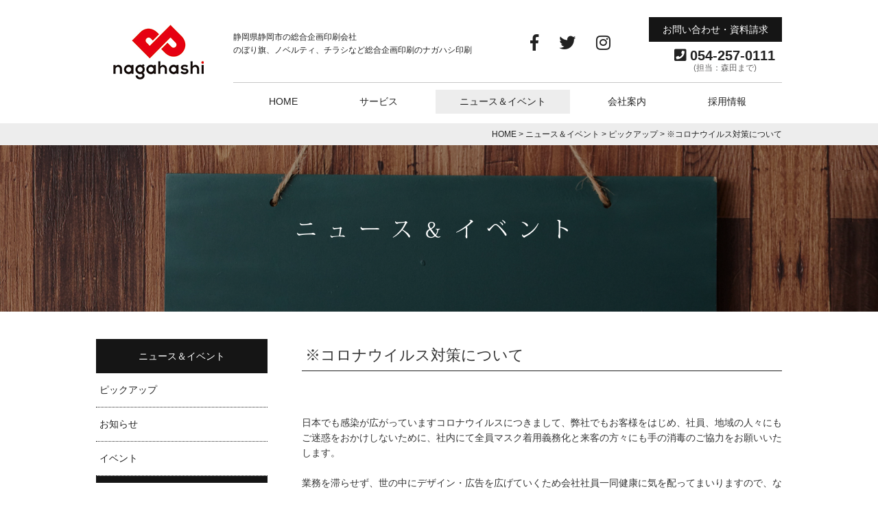

--- FILE ---
content_type: text/html; charset=UTF-8
request_url: https://www.nagahasi.com/news/20200227/2333/
body_size: 35154
content:
<!DOCTYPE html>
<html lang="ja"
	prefix="og: https://ogp.me/ns#" >
<head>
<!-- Google Tag Manager -->
<script>(function(w,d,s,l,i){w[l]=w[l]||[];w[l].push({'gtm.start':
new Date().getTime(),event:'gtm.js'});var f=d.getElementsByTagName(s)[0],
j=d.createElement(s),dl=l!='dataLayer'?'&l='+l:'';j.async=true;j.src=
'https://www.googletagmanager.com/gtm.js?id='+i+dl;f.parentNode.insertBefore(j,f);
})(window,document,'script','dataLayer','GTM-5LX8QF4');</script>
<!-- End Google Tag Manager -->
<meta name="viewport" content="width=device-width, initial-scale=1.0, maximum-scale=1.0, minimum-scale=1.0, user-scalable=no, target-densityDpi=medium-dpi">
<meta name="format-detection" content="telephone=no">
<meta charset="UTF-8" />
<meta property="og:title" content="※コロナウイルス対策について｜ナガハシ印刷 | 静岡県静岡市の総合企画印刷会社　のぼり旗、ノベルティ、チラシなど総合企画印刷のことならナガハシ印刷へ" />
<meta property="og:type" content="website" />
<meta property="og:url" content="https://www.nagahasi.com/news/20200227/2333/" />
<meta property="og:image" content="https://www.nagahasi.com/public/wp-content/uploads/2017/10/tuchi.png" />
<meta property="og:site_name" content="ナガハシ印刷 | 静岡県静岡市の総合企画印刷会社　のぼり旗、ノベルティ、チラシなど総合企画印刷のことならナガハシ印刷へ" />
<meta property="og:description" content="    日本でも感染が広がっていますコロナウイルスにつきまして、弊社でもお客様をはじめ、社員、地域の人々にもご迷惑をおかけしないために、社内にて全員マスク着用義務化と来客の方々にも手の消毒のご協力をお..."/>
<meta property="fb:admins" content="100001401935235" />

<script type="text/javascript" src="https://ajax.googleapis.com/ajax/libs/jquery/1.7.2/jquery.min.js"></script>
<script type="text/javascript" src="https://www.nagahasi.com/public/wp-content/themes/nagahashi/js/infiniteslide.js"></script>
<script type="text/javascript" src="https://www.nagahasi.com/public/wp-content/themes/nagahashi/js/jquery.pause.min.js"></script>
<script type="text/javascript" src="https://www.nagahasi.com/public/wp-content/themes/nagahashi/js/common.js"></script>
<script type="text/javascript">
//全て読み込んでから表示
$(document).ready(function(){
  window.onload=function(){
    $("#wrapper").show();
	}
});
</script>

<link rel="stylesheet" type="text/css" media="all" href="https://www.nagahasi.com/public/wp-content/themes/nagahashi/style.css" />
<link rel="stylesheet" type="text/css" media="all" href="https://www.nagahasi.com/public/wp-content/themes/nagahashi/contents.css" />
<link rel="stylesheet" href="https://maxcdn.bootstrapcdn.com/font-awesome/4.7.0/css/font-awesome.min.css">
<link rel="stylesheet" href="https://use.fontawesome.com/releases/v5.1.1/css/all.css" integrity="sha384-O8whS3fhG2OnA5Kas0Y9l3cfpmYjapjI0E4theH4iuMD+pLhbf6JI0jIMfYcK3yZ" crossorigin="anonymous">
<script src="https://use.typekit.net/sws3xws.js"></script>
<script>try{Typekit.load({ async: true });}catch(e){}</script>


		<!-- All in One SEO 4.1.6.2 -->
		<title>※コロナウイルス対策について - ナガハシ印刷 | 静岡県静岡市の総合企画印刷会社 のぼり旗、ノベルティ、チラシなど総合企画印刷のことならナガハシ印刷へ</title>
		<meta name="description" content="日本でも感染が広がっていますコロナウイルスにつきまして、弊社でもお客様をはじめ、社員、地域の人々にもご迷惑をおかけしないために、社内にて全員マスク着用義務化と来客の方々にも手の消毒のご協力をお願いいたします。 … 続きを読む →" />
		<meta name="robots" content="max-image-preview:large" />
		<link rel="canonical" href="https://www.nagahasi.com/news/20200227/2333/" />
		<meta property="og:locale" content="ja_JP" />
		<meta property="og:site_name" content="ナガハシ印刷 | 静岡県静岡市の総合企画印刷会社　のぼり旗、ノベルティ、チラシなど総合企画印刷のことならナガハシ印刷へ - 静岡県静岡市の総合企画印刷会社　のぼり旗、ノベルティ、チラシなど総合企画印刷のことならナガハシ印刷へ" />
		<meta property="og:type" content="article" />
		<meta property="og:title" content="※コロナウイルス対策について - ナガハシ印刷 | 静岡県静岡市の総合企画印刷会社 のぼり旗、ノベルティ、チラシなど総合企画印刷のことならナガハシ印刷へ" />
		<meta property="og:description" content="日本でも感染が広がっていますコロナウイルスにつきまして、弊社でもお客様をはじめ、社員、地域の人々にもご迷惑をおかけしないために、社内にて全員マスク着用義務化と来客の方々にも手の消毒のご協力をお願いいたします。 … 続きを読む →" />
		<meta property="og:url" content="https://www.nagahasi.com/news/20200227/2333/" />
		<meta property="article:published_time" content="2020-02-27T07:38:38+00:00" />
		<meta property="article:modified_time" content="2020-02-27T07:38:53+00:00" />
		<meta name="twitter:card" content="summary" />
		<meta name="twitter:title" content="※コロナウイルス対策について - ナガハシ印刷 | 静岡県静岡市の総合企画印刷会社 のぼり旗、ノベルティ、チラシなど総合企画印刷のことならナガハシ印刷へ" />
		<meta name="twitter:description" content="日本でも感染が広がっていますコロナウイルスにつきまして、弊社でもお客様をはじめ、社員、地域の人々にもご迷惑をおかけしないために、社内にて全員マスク着用義務化と来客の方々にも手の消毒のご協力をお願いいたします。 … 続きを読む →" />
		<script type="application/ld+json" class="aioseo-schema">
			{"@context":"https:\/\/schema.org","@graph":[{"@type":"WebSite","@id":"https:\/\/www.nagahasi.com\/#website","url":"https:\/\/www.nagahasi.com\/","name":"\u30ca\u30ac\u30cf\u30b7\u5370\u5237 | \u9759\u5ca1\u770c\u9759\u5ca1\u5e02\u306e\u7dcf\u5408\u4f01\u753b\u5370\u5237\u4f1a\u793e\u3000\u306e\u307c\u308a\u65d7\u3001\u30ce\u30d9\u30eb\u30c6\u30a3\u3001\u30c1\u30e9\u30b7\u306a\u3069\u7dcf\u5408\u4f01\u753b\u5370\u5237\u306e\u3053\u3068\u306a\u3089\u30ca\u30ac\u30cf\u30b7\u5370\u5237\u3078","description":"\u9759\u5ca1\u770c\u9759\u5ca1\u5e02\u306e\u7dcf\u5408\u4f01\u753b\u5370\u5237\u4f1a\u793e\u3000\u306e\u307c\u308a\u65d7\u3001\u30ce\u30d9\u30eb\u30c6\u30a3\u3001\u30c1\u30e9\u30b7\u306a\u3069\u7dcf\u5408\u4f01\u753b\u5370\u5237\u306e\u3053\u3068\u306a\u3089\u30ca\u30ac\u30cf\u30b7\u5370\u5237\u3078","inLanguage":"ja","publisher":{"@id":"https:\/\/www.nagahasi.com\/#organization"}},{"@type":"Organization","@id":"https:\/\/www.nagahasi.com\/#organization","name":"\u30ca\u30ac\u30cf\u30b7\u5370\u5237 | \u9759\u5ca1\u770c\u9759\u5ca1\u5e02\u306e\u7dcf\u5408\u4f01\u753b\u5370\u5237\u4f1a\u793e\u3000\u306e\u307c\u308a\u65d7\u3001\u30ce\u30d9\u30eb\u30c6\u30a3\u3001\u30c1\u30e9\u30b7\u306a\u3069\u7dcf\u5408\u4f01\u753b\u5370\u5237\u306e\u3053\u3068\u306a\u3089\u30ca\u30ac\u30cf\u30b7\u5370\u5237\u3078","url":"https:\/\/www.nagahasi.com\/"},{"@type":"BreadcrumbList","@id":"https:\/\/www.nagahasi.com\/news\/20200227\/2333\/#breadcrumblist","itemListElement":[{"@type":"ListItem","@id":"https:\/\/www.nagahasi.com\/#listItem","position":1,"item":{"@type":"WebPage","@id":"https:\/\/www.nagahasi.com\/","name":"\u30db\u30fc\u30e0","description":"\u9759\u5ca1\u770c\u9759\u5ca1\u5e02\u306e\u7dcf\u5408\u4f01\u753b\u5370\u5237\u4f1a\u793e \u306e\u307c\u308a\u65d7\u3001\u30ce\u30d9\u30eb\u30c6\u30a3\u3001\u30c1\u30e9\u30b7\u306a\u3069\u7dcf\u5408\u4f01\u753b\u5370\u5237\u306e\u3053\u3068\u306a\u3089\u30ca\u30ac\u30cf\u30b7\u5370\u5237\u3078","url":"https:\/\/www.nagahasi.com\/"},"nextItem":"https:\/\/www.nagahasi.com\/news\/20200227\/2333\/#listItem"},{"@type":"ListItem","@id":"https:\/\/www.nagahasi.com\/news\/20200227\/2333\/#listItem","position":2,"item":{"@type":"WebPage","@id":"https:\/\/www.nagahasi.com\/news\/20200227\/2333\/","name":"\u203b\u30b3\u30ed\u30ca\u30a6\u30a4\u30eb\u30b9\u5bfe\u7b56\u306b\u3064\u3044\u3066","description":"\u65e5\u672c\u3067\u3082\u611f\u67d3\u304c\u5e83\u304c\u3063\u3066\u3044\u307e\u3059\u30b3\u30ed\u30ca\u30a6\u30a4\u30eb\u30b9\u306b\u3064\u304d\u307e\u3057\u3066\u3001\u5f0a\u793e\u3067\u3082\u304a\u5ba2\u69d8\u3092\u306f\u3058\u3081\u3001\u793e\u54e1\u3001\u5730\u57df\u306e\u4eba\u3005\u306b\u3082\u3054\u8ff7\u60d1\u3092\u304a\u304b\u3051\u3057\u306a\u3044\u305f\u3081\u306b\u3001\u793e\u5185\u306b\u3066\u5168\u54e1\u30de\u30b9\u30af\u7740\u7528\u7fa9\u52d9\u5316\u3068\u6765\u5ba2\u306e\u65b9\u3005\u306b\u3082\u624b\u306e\u6d88\u6bd2\u306e\u3054\u5354\u529b\u3092\u304a\u9858\u3044\u3044\u305f\u3057\u307e\u3059\u3002 \u2026 \u7d9a\u304d\u3092\u8aad\u3080 \u2192","url":"https:\/\/www.nagahasi.com\/news\/20200227\/2333\/"},"previousItem":"https:\/\/www.nagahasi.com\/#listItem"}]},{"@type":"Person","@id":"https:\/\/www.nagahasi.com\/author\/mtni2570111\/#author","url":"https:\/\/www.nagahasi.com\/author\/mtni2570111\/","name":"\u30ca\u30ac\u30cf\u30b7\u5370\u5237\u30b9\u30bf\u30c3\u30d5","image":{"@type":"ImageObject","@id":"https:\/\/www.nagahasi.com\/news\/20200227\/2333\/#authorImage","url":"https:\/\/secure.gravatar.com\/avatar\/0b8694ba8085a85102d9649153ca6461?s=96&d=mm&r=g","width":96,"height":96,"caption":"\u30ca\u30ac\u30cf\u30b7\u5370\u5237\u30b9\u30bf\u30c3\u30d5"}},{"@type":"WebPage","@id":"https:\/\/www.nagahasi.com\/news\/20200227\/2333\/#webpage","url":"https:\/\/www.nagahasi.com\/news\/20200227\/2333\/","name":"\u203b\u30b3\u30ed\u30ca\u30a6\u30a4\u30eb\u30b9\u5bfe\u7b56\u306b\u3064\u3044\u3066 - \u30ca\u30ac\u30cf\u30b7\u5370\u5237 | \u9759\u5ca1\u770c\u9759\u5ca1\u5e02\u306e\u7dcf\u5408\u4f01\u753b\u5370\u5237\u4f1a\u793e \u306e\u307c\u308a\u65d7\u3001\u30ce\u30d9\u30eb\u30c6\u30a3\u3001\u30c1\u30e9\u30b7\u306a\u3069\u7dcf\u5408\u4f01\u753b\u5370\u5237\u306e\u3053\u3068\u306a\u3089\u30ca\u30ac\u30cf\u30b7\u5370\u5237\u3078","description":"\u65e5\u672c\u3067\u3082\u611f\u67d3\u304c\u5e83\u304c\u3063\u3066\u3044\u307e\u3059\u30b3\u30ed\u30ca\u30a6\u30a4\u30eb\u30b9\u306b\u3064\u304d\u307e\u3057\u3066\u3001\u5f0a\u793e\u3067\u3082\u304a\u5ba2\u69d8\u3092\u306f\u3058\u3081\u3001\u793e\u54e1\u3001\u5730\u57df\u306e\u4eba\u3005\u306b\u3082\u3054\u8ff7\u60d1\u3092\u304a\u304b\u3051\u3057\u306a\u3044\u305f\u3081\u306b\u3001\u793e\u5185\u306b\u3066\u5168\u54e1\u30de\u30b9\u30af\u7740\u7528\u7fa9\u52d9\u5316\u3068\u6765\u5ba2\u306e\u65b9\u3005\u306b\u3082\u624b\u306e\u6d88\u6bd2\u306e\u3054\u5354\u529b\u3092\u304a\u9858\u3044\u3044\u305f\u3057\u307e\u3059\u3002 \u2026 \u7d9a\u304d\u3092\u8aad\u3080 \u2192","inLanguage":"ja","isPartOf":{"@id":"https:\/\/www.nagahasi.com\/#website"},"breadcrumb":{"@id":"https:\/\/www.nagahasi.com\/news\/20200227\/2333\/#breadcrumblist"},"author":"https:\/\/www.nagahasi.com\/author\/mtni2570111\/#author","creator":"https:\/\/www.nagahasi.com\/author\/mtni2570111\/#author","image":{"@type":"ImageObject","@id":"https:\/\/www.nagahasi.com\/#mainImage","url":"https:\/\/www.nagahasi.com\/public\/wp-content\/uploads\/2017\/10\/tuchi.png","width":144,"height":144},"primaryImageOfPage":{"@id":"https:\/\/www.nagahasi.com\/news\/20200227\/2333\/#mainImage"},"datePublished":"2020-02-27T07:38:38+09:00","dateModified":"2020-02-27T07:38:53+09:00"}]}
		</script>
		<!-- All in One SEO -->

<link rel='dns-prefetch' href='//s.w.org' />
		<script type="text/javascript">
			window._wpemojiSettings = {"baseUrl":"https:\/\/s.w.org\/images\/core\/emoji\/13.1.0\/72x72\/","ext":".png","svgUrl":"https:\/\/s.w.org\/images\/core\/emoji\/13.1.0\/svg\/","svgExt":".svg","source":{"concatemoji":"https:\/\/www.nagahasi.com\/public\/wp-includes\/js\/wp-emoji-release.min.js?ver=5.8.3"}};
			!function(e,a,t){var n,r,o,i=a.createElement("canvas"),p=i.getContext&&i.getContext("2d");function s(e,t){var a=String.fromCharCode;p.clearRect(0,0,i.width,i.height),p.fillText(a.apply(this,e),0,0);e=i.toDataURL();return p.clearRect(0,0,i.width,i.height),p.fillText(a.apply(this,t),0,0),e===i.toDataURL()}function c(e){var t=a.createElement("script");t.src=e,t.defer=t.type="text/javascript",a.getElementsByTagName("head")[0].appendChild(t)}for(o=Array("flag","emoji"),t.supports={everything:!0,everythingExceptFlag:!0},r=0;r<o.length;r++)t.supports[o[r]]=function(e){if(!p||!p.fillText)return!1;switch(p.textBaseline="top",p.font="600 32px Arial",e){case"flag":return s([127987,65039,8205,9895,65039],[127987,65039,8203,9895,65039])?!1:!s([55356,56826,55356,56819],[55356,56826,8203,55356,56819])&&!s([55356,57332,56128,56423,56128,56418,56128,56421,56128,56430,56128,56423,56128,56447],[55356,57332,8203,56128,56423,8203,56128,56418,8203,56128,56421,8203,56128,56430,8203,56128,56423,8203,56128,56447]);case"emoji":return!s([10084,65039,8205,55357,56613],[10084,65039,8203,55357,56613])}return!1}(o[r]),t.supports.everything=t.supports.everything&&t.supports[o[r]],"flag"!==o[r]&&(t.supports.everythingExceptFlag=t.supports.everythingExceptFlag&&t.supports[o[r]]);t.supports.everythingExceptFlag=t.supports.everythingExceptFlag&&!t.supports.flag,t.DOMReady=!1,t.readyCallback=function(){t.DOMReady=!0},t.supports.everything||(n=function(){t.readyCallback()},a.addEventListener?(a.addEventListener("DOMContentLoaded",n,!1),e.addEventListener("load",n,!1)):(e.attachEvent("onload",n),a.attachEvent("onreadystatechange",function(){"complete"===a.readyState&&t.readyCallback()})),(n=t.source||{}).concatemoji?c(n.concatemoji):n.wpemoji&&n.twemoji&&(c(n.twemoji),c(n.wpemoji)))}(window,document,window._wpemojiSettings);
		</script>
		<style type="text/css">
img.wp-smiley,
img.emoji {
	display: inline !important;
	border: none !important;
	box-shadow: none !important;
	height: 1em !important;
	width: 1em !important;
	margin: 0 .07em !important;
	vertical-align: -0.1em !important;
	background: none !important;
	padding: 0 !important;
}
</style>
	<link rel='stylesheet' id='wp-block-library-css'  href='https://www.nagahasi.com/public/wp-includes/css/dist/block-library/style.min.css?ver=5.8.3' type='text/css' media='all' />
<link rel='stylesheet' id='contact-form-7-css'  href='https://www.nagahasi.com/public/wp-content/plugins/contact-form-7/includes/css/styles.css?ver=5.5.4' type='text/css' media='all' />
<link rel='stylesheet' id='wp-pagenavi-css'  href='https://www.nagahasi.com/public/wp-content/plugins/wp-pagenavi/pagenavi-css.css?ver=2.70' type='text/css' media='all' />
<script type='text/javascript' src='https://www.nagahasi.com/public/wp-includes/js/jquery/jquery.min.js?ver=3.6.0' id='jquery-core-js'></script>
<script type='text/javascript' src='https://www.nagahasi.com/public/wp-includes/js/jquery/jquery-migrate.min.js?ver=3.3.2' id='jquery-migrate-js'></script>
<script type='text/javascript' src='https://www.nagahasi.com/public/wp-content/themes/nagahashi/js/jquery.smoothScroll.js?ver=5.8.3' id='smoothScroll-js'></script>
<link rel="https://api.w.org/" href="https://www.nagahasi.com/wp-json/" /><link rel='shortlink' href='https://www.nagahasi.com/?p=2333' />
<link rel="alternate" type="application/json+oembed" href="https://www.nagahasi.com/wp-json/oembed/1.0/embed?url=https%3A%2F%2Fwww.nagahasi.com%2Fnews%2F20200227%2F2333%2F" />
<link rel="alternate" type="text/xml+oembed" href="https://www.nagahasi.com/wp-json/oembed/1.0/embed?url=https%3A%2F%2Fwww.nagahasi.com%2Fnews%2F20200227%2F2333%2F&#038;format=xml" />
<link rel="Shortcut Icon" type="image/x-icon" href="https://www.nagahasi.com/public/wp-content/uploads/2017/10/favicon.png" />
<link rel="apple-touch-icon" href="https://www.nagahasi.com/public/wp-content/uploads/2017/10/tuchi.png" />
<script>
document.addEventListener( 'wpcf7mailsent', function( event ) {
    gtag('event', 'submit', {'event_category': 'Contact Form', 'event_label': 'お問い合わせ'});
}, false );
</script>
</head>
<body id="page-top-" class="news-template-default single single-news postid-2333"><!--20180821-->
<!-- Google Tag Manager (noscript) -->
<noscript><iframe src="https://www.googletagmanager.com/ns.html?id=GTM-5LX8QF4"
height="0" width="0" style="display:none;visibility:hidden"></iframe></noscript>
<!-- End Google Tag Manager (noscript) -->
<a name='JumpPageHead'></a>
<div id="wrapper">
<header>
	<div id="header">
		<!-- サイトタイトル -->
				<div id="site-title">
			<a href="https://www.nagahasi.com/" title="ナガハシ印刷 | 静岡県静岡市の総合企画印刷会社　のぼり旗、ノベルティ、チラシなど総合企画印刷のことならナガハシ印刷へ" rel="home"><img src="https://www.nagahasi.com/public/wp-content/themes/nagahashi/images/logo.png" alt="ナガハシ印刷 | 静岡県静岡市の総合企画印刷会社　のぼり旗、ノベルティ、チラシなど総合企画印刷のことならナガハシ印刷へ"></a>
		</div>
		<!-- ディスクリプション -->
				<h1 id="site-description">
			静岡県静岡市の総合企画印刷会社<br>のぼり旗、ノベルティ、チラシなど総合企画印刷のナガハシ印刷
		</h1>
		<ul class="snsmenu sns_header">
         <li><a href="https://www.facebook.com/%E3%83%8A%E3%82%AC%E3%83%8F%E3%82%B7%E5%8D%B0%E5%88%B7%E6%A0%AA%E5%BC%8F%E4%BC%9A%E7%A4%BE-1709373302625831/" target="_blank"><i class="fab fa-facebook-f fa-2x"></i></a></li>
         <li><a href="https://twitter.com/nagahashi_print" target="_blank"><i class="fab fa-twitter fa-2x"></i></a></li>
         <li><a href="https://www.instagram.com/nagahashi_printing/?hl=ja" target="_blank"><i class="fab fa-instagram fa-2x"></i></a></li>
        </ul>
		<div id="contact">
			<div id="mail">
			  <a class="fade05" href="https://www.nagahasi.com/contact/">お問い合わせ・資料請求</a>
			</div>
			<div id="tel"><span class="title"><i class="fa fa-phone-square" aria-hidden="true"></i>054-257-0111</span><span class="time"> (担当：森田まで)</span></div>
		</div>
		<div class="button-toggle"></div>
		<div id="access">
			<div class="menu-header"><ul id="menu-mainmenu" class="menu"><li id="menu-item-18" class="m-home menu-item menu-item-type-custom menu-item-object-custom menu-item-home menu-item-18"><a href="https://www.nagahasi.com/">HOME</a></li>
<li id="menu-item-19" class="m-service menu-item menu-item-type-post_type menu-item-object-page menu-item-19"><a href="https://www.nagahasi.com/service/">サービス</a></li>
<li id="menu-item-22" class="m-news menu-item menu-item-type-custom menu-item-object-custom menu-item-22"><a href="https://www.nagahasi.com/news/">ニュース＆イベント</a></li>
<li id="menu-item-20" class="m-about menu-item menu-item-type-post_type menu-item-object-page menu-item-20"><a href="https://www.nagahasi.com/about/">会社案内</a></li>
<li id="menu-item-21" class="m-recruit menu-item menu-item-type-post_type menu-item-object-page menu-item-21"><a href="https://www.nagahasi.com/recruit/">採用情報</a></li>
</ul></div>		</div><!-- #access -->
</header>

<div id="pankuzu">
  <div id="pankuzu-in">
	<!-- Breadcrumb NavXT 7.0.2 -->
<span property="itemListElement" typeof="ListItem"><a property="item" typeof="WebPage" title="ナガハシ印刷 | 静岡県静岡市の総合企画印刷会社　のぼり旗、ノベルティ、チラシなど総合企画印刷のことならナガハシ印刷へへ移動" href="https://www.nagahasi.com" class="home"><span property="name">HOME</span></a><meta property="position" content="1"></span> &gt; <span property="itemListElement" typeof="ListItem"><a property="item" typeof="WebPage" title="ニュース＆イベントへ移動" href="https://www.nagahasi.com/news/" class="archive post-news-archive"><span property="name">ニュース＆イベント</span></a><meta property="position" content="2"></span> &gt; <span property="itemListElement" typeof="ListItem"><a property="item" typeof="WebPage" title="Go to the ピックアップ カテゴリー archives." href="https://www.nagahasi.com/newslist/catpickup/" class="taxonomy newslist"><span property="name">ピックアップ</span></a><meta property="position" content="3"></span> &gt; <span property="itemListElement" typeof="ListItem"><span property="name">※コロナウイルス対策について</span><meta property="position" content="4"></span>  </div><!-- #pankuzu-in -->
</div><!-- #pankuzu -->
<div id="ct">
    <h1 class="entry-title" id="ct-news"><span>ニュース＆イベント</span></h1>
  </div>
<main class="clearfix">
<div id="tow-content">
<div id="content" role="main">
	<div id="content-box" role="main">
		<div id="content" role="main">
		  
<div id="post-2333" class="post-2333 news type-news status-publish has-post-thumbnail hentry newslist-catpickup newslist-catnew">

  <h1>※コロナウイルス対策について</h1>
  <div class="entry-content">
    <div data-contents="true">
<div class="" data-block="true" data-editor="3e4lt" data-offset-key="d4uag-0-0">
<div class="_1mf _1mj" data-offset-key="d4uag-0-0"><span data-offset-key="d4uag-0-0"> </span></div>
</div>
<div class="" data-block="true" data-editor="3e4lt" data-offset-key="34k1k-0-0">
<div class="_1mf _1mj" data-offset-key="34k1k-0-0"><span data-offset-key="34k1k-0-0"> </span></div>
</div>
<div class="" data-block="true" data-editor="3e4lt" data-offset-key="30f87-0-0">
<div class="_1mf _1mj" data-offset-key="30f87-0-0"><span data-offset-key="30f87-0-0">日本でも感染が広がっていますコロナウイルスにつきまして、弊社でもお客様をはじめ、社員、地域の人々にもご迷惑をおかけしないために、社内にて全員マスク着用義務化と来客の方々にも手の消毒のご協力をお願いいたします。</span></div>
</div>
<div class="" data-block="true" data-editor="3e4lt" data-offset-key="10s46-0-0">
<div class="_1mf _1mj" data-offset-key="10s46-0-0"><span data-offset-key="10s46-0-0"> </span></div>
</div>
<div class="" data-block="true" data-editor="3e4lt" data-offset-key="51in5-0-0">
<div class="_1mf _1mj" data-offset-key="51in5-0-0"><span data-offset-key="51in5-0-0">業務を滞らせず、世の中にデザイン・広告を広げていくため会社社員一同健康に気を配ってまいりますので、なにとぞご理解とご協力のほどよろしくお願いいたします。</span></div>
</div>
</div>
    <div class="entry-meta">2020年2月27日</div><!-- .entry-meta -->
    <div class="entry-social">
	<div class="twitter">
		<a href="https://twitter.com/share" class="twitter-share-button" data-lang="ja">ツイート</a>
		<script>!function(d,s,id){var js,fjs=d.getElementsByTagName(s)[0];if(!d.getElementById(id)){js=d.createElement(s);js.id=id;js.src="//platform.twitter.com/widgets.js";fjs.parentNode.insertBefore(js,fjs);}}(document,"script","twitter-wjs");</script>
	</div>
	<div class="facebook">
		<iframe src="https://www.facebook.com/plugins/like.php?href=https://www.nagahasi.com/news/20200227/2333/?title=※コロナウイルス対策について&amp;layout=button_count&amp;width=100&amp;show_faces=true&amp;action=like&amp;colorscheme=light&amp;font&amp;height=21" scrolling="no" frameborder="0" style="border:none; overflow:hidden; width:100px; height:21px;" allowTransparency="true"></iframe>
	</div>
</div>
  </div><!-- .entry-content -->
      <div id="nav-below">
      <div class="nav-previous"><a href="https://www.nagahasi.com/news/20200114/2229/" rel="prev">«&nbsp;前へ</a></div>
      <div class="nav-next"><a href="https://www.nagahasi.com/news/20200319/2373/" rel="next">次へ&nbsp;»</a></div>
    </div><!-- #nav-below -->
    </div><!-- #post-## -->

		</div><!-- #content -->
	</div><!-- #content-box -->
</div><!-- #content -->
<div id="sidebox" role="complementary"><div id="sidemenu"><h2 class="posttype-news">ニュース＆イベント</h2><ul>	<li class="cat-item cat-item-2"><a href="https://www.nagahasi.com/newslist/catpickup/">ピックアップ</a>
</li>
	<li class="cat-item cat-item-3"><a href="https://www.nagahasi.com/newslist/catnew/">お知らせ</a>
</li>
	<li class="cat-item cat-item-4"><a href="https://www.nagahasi.com/newslist/catevent/">イベント</a>
</li>
</ul><ul>	<li><a href='https://www.nagahasi.com/news/2026/01/'>2026年1月</a></li>
	<li><a href='https://www.nagahasi.com/news/2025/12/'>2025年12月</a></li>
	<li><a href='https://www.nagahasi.com/news/2025/11/'>2025年11月</a></li>
	<li><a href='https://www.nagahasi.com/news/2025/10/'>2025年10月</a></li>
	<li><a href='https://www.nagahasi.com/news/2025/09/'>2025年9月</a></li>
	<li><a href='https://www.nagahasi.com/news/2025/08/'>2025年8月</a></li>
	<li><a href='https://www.nagahasi.com/news/2025/07/'>2025年7月</a></li>
	<li><a href='https://www.nagahasi.com/news/2025/06/'>2025年6月</a></li>
	<li><a href='https://www.nagahasi.com/news/2025/05/'>2025年5月</a></li>
	<li><a href='https://www.nagahasi.com/news/2025/04/'>2025年4月</a></li>
	<li><a href='https://www.nagahasi.com/news/2025/03/'>2025年3月</a></li>
	<li><a href='https://www.nagahasi.com/news/2025/02/'>2025年2月</a></li>
	<li><a href='https://www.nagahasi.com/news/2025/01/'>2025年1月</a></li>
	<li><a href='https://www.nagahasi.com/news/2024/12/'>2024年12月</a></li>
	<li><a href='https://www.nagahasi.com/news/2024/11/'>2024年11月</a></li>
	<li><a href='https://www.nagahasi.com/news/2024/10/'>2024年10月</a></li>
	<li><a href='https://www.nagahasi.com/news/2024/09/'>2024年9月</a></li>
	<li><a href='https://www.nagahasi.com/news/2024/08/'>2024年8月</a></li>
	<li><a href='https://www.nagahasi.com/news/2024/07/'>2024年7月</a></li>
	<li><a href='https://www.nagahasi.com/news/2024/05/'>2024年5月</a></li>
	<li><a href='https://www.nagahasi.com/news/2024/04/'>2024年4月</a></li>
	<li><a href='https://www.nagahasi.com/news/2024/01/'>2024年1月</a></li>
	<li><a href='https://www.nagahasi.com/news/2023/12/'>2023年12月</a></li>
	<li><a href='https://www.nagahasi.com/news/2023/10/'>2023年10月</a></li>
	<li><a href='https://www.nagahasi.com/news/2023/09/'>2023年9月</a></li>
	<li><a href='https://www.nagahasi.com/news/2023/07/'>2023年7月</a></li>
	<li><a href='https://www.nagahasi.com/news/2023/03/'>2023年3月</a></li>
	<li><a href='https://www.nagahasi.com/news/2023/02/'>2023年2月</a></li>
	<li><a href='https://www.nagahasi.com/news/2023/01/'>2023年1月</a></li>
	<li><a href='https://www.nagahasi.com/news/2022/11/'>2022年11月</a></li>
	<li><a href='https://www.nagahasi.com/news/2022/09/'>2022年9月</a></li>
	<li><a href='https://www.nagahasi.com/news/2022/08/'>2022年8月</a></li>
	<li><a href='https://www.nagahasi.com/news/2022/06/'>2022年6月</a></li>
	<li><a href='https://www.nagahasi.com/news/2022/05/'>2022年5月</a></li>
	<li><a href='https://www.nagahasi.com/news/2022/04/'>2022年4月</a></li>
	<li><a href='https://www.nagahasi.com/news/2022/03/'>2022年3月</a></li>
	<li><a href='https://www.nagahasi.com/news/2022/02/'>2022年2月</a></li>
	<li><a href='https://www.nagahasi.com/news/2022/01/'>2022年1月</a></li>
	<li><a href='https://www.nagahasi.com/news/2021/12/'>2021年12月</a></li>
	<li><a href='https://www.nagahasi.com/news/2021/11/'>2021年11月</a></li>
	<li><a href='https://www.nagahasi.com/news/2021/10/'>2021年10月</a></li>
	<li><a href='https://www.nagahasi.com/news/2021/09/'>2021年9月</a></li>
	<li><a href='https://www.nagahasi.com/news/2021/08/'>2021年8月</a></li>
	<li><a href='https://www.nagahasi.com/news/2021/07/'>2021年7月</a></li>
	<li><a href='https://www.nagahasi.com/news/2021/06/'>2021年6月</a></li>
	<li><a href='https://www.nagahasi.com/news/2021/03/'>2021年3月</a></li>
	<li><a href='https://www.nagahasi.com/news/2021/02/'>2021年2月</a></li>
	<li><a href='https://www.nagahasi.com/news/2021/01/'>2021年1月</a></li>
	<li><a href='https://www.nagahasi.com/news/2020/12/'>2020年12月</a></li>
	<li><a href='https://www.nagahasi.com/news/2020/11/'>2020年11月</a></li>
	<li><a href='https://www.nagahasi.com/news/2020/09/'>2020年9月</a></li>
	<li><a href='https://www.nagahasi.com/news/2020/08/'>2020年8月</a></li>
	<li><a href='https://www.nagahasi.com/news/2020/07/'>2020年7月</a></li>
	<li><a href='https://www.nagahasi.com/news/2020/06/'>2020年6月</a></li>
	<li><a href='https://www.nagahasi.com/news/2020/04/'>2020年4月</a></li>
	<li><a href='https://www.nagahasi.com/news/2020/03/'>2020年3月</a></li>
	<li><a href='https://www.nagahasi.com/news/2020/02/'>2020年2月</a></li>
	<li><a href='https://www.nagahasi.com/news/2020/01/'>2020年1月</a></li>
	<li><a href='https://www.nagahasi.com/news/2019/11/'>2019年11月</a></li>
	<li><a href='https://www.nagahasi.com/news/2019/10/'>2019年10月</a></li>
	<li><a href='https://www.nagahasi.com/news/2019/09/'>2019年9月</a></li>
	<li><a href='https://www.nagahasi.com/news/2019/08/'>2019年8月</a></li>
	<li><a href='https://www.nagahasi.com/news/2019/07/'>2019年7月</a></li>
	<li><a href='https://www.nagahasi.com/news/2019/06/'>2019年6月</a></li>
	<li><a href='https://www.nagahasi.com/news/2019/05/'>2019年5月</a></li>
	<li><a href='https://www.nagahasi.com/news/2019/04/'>2019年4月</a></li>
	<li><a href='https://www.nagahasi.com/news/2019/02/'>2019年2月</a></li>
	<li><a href='https://www.nagahasi.com/news/2018/10/'>2018年10月</a></li>
	<li><a href='https://www.nagahasi.com/news/2018/06/'>2018年6月</a></li>
	<li><a href='https://www.nagahasi.com/news/2018/05/'>2018年5月</a></li>
	<li><a href='https://www.nagahasi.com/news/2018/04/'>2018年4月</a></li>
	<li><a href='https://www.nagahasi.com/news/2018/03/'>2018年3月</a></li>
	<li><a href='https://www.nagahasi.com/news/2018/01/'>2018年1月</a></li>
	<li><a href='https://www.nagahasi.com/news/2017/12/'>2017年12月</a></li>
	<li><a href='https://www.nagahasi.com/news/2017/11/'>2017年11月</a></li>
	<li><a href='https://www.nagahasi.com/news/2017/10/'>2017年10月</a></li>
</ul></div></div><!-- #sidebox --></div><!-- #content -->
</main>
<footer>
  <div id="f-contact">
  <div id="f-contact-in">
    <h2><span>お問い合わせ・資料請求はお気軽に</span></h2>
    <p>印刷に関するお見積り依頼や、ご相談はお電話かメールでお問い合わせください。<br>のぼり旗、ノベルティ、チラシなど<br>ナガハシ印刷のスタッフがお客様のご要望に応えます。</p>
    <div id="f-contact-box" class="clearfix">
	  <div id="tel">
	    <span class="title"><i class="fa fa-phone-square" aria-hidden="true"></i>054-257-0111</span>
        <span class="peap"> (担当：森田まで)</span>
        <span class="time">※お電話での受付時間は、平日9:00～18:00です。</span>
	  </div>
      <div id="mail">
	    <a href="https://www.nagahasi.com/contact/">お問い合わせ・資料請求</a>
      </div>
    </div>
  </div>
  </div>
    <div id="bnr"><a href="https://kakehashinote.stores.jp/" target="_blank" class="widget_sp_image-image-link"><img width="460" height="120" alt="nagahashi" class="attachment-full" style="max-width: 100%;" srcset="https://www.nagahasi.com/public/wp-content/uploads/2022/02/banner_stores1006-1.jpg 460w, https://www.nagahasi.com/public/wp-content/uploads/2022/02/banner_stores1006-1-300x78.jpg 300w" sizes="(max-width: 460px) 100vw, 460px" src="https://www.nagahasi.com/public/wp-content/uploads/2022/02/banner_stores1006-1.jpg" /></a></div>    <!--<ul>
      <li><a href=""><img src="https://www.nagahasi.com/public/wp-content/themes/nagahashi/images/fb.png" alt="Facebook>"></a></li>
    </ul>
  </div>-->
  <div id="f-menu">
    <div class="menu-header"><ul id="menu-mainmenu-1" class="menu"><li class="m-home menu-item menu-item-type-custom menu-item-object-custom menu-item-home menu-item-18"><a href="https://www.nagahasi.com/">HOME</a></li>
<li class="m-service menu-item menu-item-type-post_type menu-item-object-page menu-item-19"><a href="https://www.nagahasi.com/service/">サービス</a></li>
<li class="m-news menu-item menu-item-type-custom menu-item-object-custom menu-item-22"><a href="https://www.nagahasi.com/news/">ニュース＆イベント</a></li>
<li class="m-about menu-item menu-item-type-post_type menu-item-object-page menu-item-20"><a href="https://www.nagahasi.com/about/">会社案内</a></li>
<li class="m-recruit menu-item menu-item-type-post_type menu-item-object-page menu-item-21"><a href="https://www.nagahasi.com/recruit/">採用情報</a></li>
</ul></div>  </div>
  <div id="site-info">
    <div id="site-info-in" class="clearfix">
      <div id="f-logo">
        <a href="https://www.nagahasi.com/"><img src="https://www.nagahasi.com/public/wp-content/themes/nagahashi/images/logo.png" alt="ナガハシ印刷 | 静岡県静岡市の総合企画印刷会社　のぼり旗、ノベルティ、チラシなど総合企画印刷のことならナガハシ印刷へ"></a><span>のぼり旗、ノベルティ、チラシなど総合企画印刷のナガハシ印刷</span>
      </div>
      <div id="utilitymenu">
        <div class="menu-f-menu-container"><ul id="menu-f-menu" class="menu"><li id="menu-item-29" class="menu-item menu-item-type-post_type menu-item-object-page menu-item-29"><a href="https://www.nagahasi.com/contact/">お問い合わせ・資料請求</a></li>
<li id="menu-item-30" class="menu-item menu-item-type-post_type menu-item-object-page menu-item-30"><a href="https://www.nagahasi.com/privacy/">プライバシーポリシー</a></li>
<li id="menu-item-31" class="menu-item menu-item-type-post_type menu-item-object-page menu-item-31"><a href="https://www.nagahasi.com/map/">サイトマップ</a></li>
</ul></div>      </div><!-- #utilitymenu -->
      <div id="site-copy" class="center">
        Copyright &copy; 2026 ナガハシ印刷 | 静岡県静岡市の総合企画印刷会社　のぼり旗、ノベルティ、チラシなど総合企画印刷のことならナガハシ印刷へ All rights reserved.
      </div><!-- #site-copy-->
    </div>
  </div>
</footer>

</div>
<script type='text/javascript' src='https://www.nagahasi.com/public/wp-includes/js/dist/vendor/regenerator-runtime.min.js?ver=0.13.7' id='regenerator-runtime-js'></script>
<script type='text/javascript' src='https://www.nagahasi.com/public/wp-includes/js/dist/vendor/wp-polyfill.min.js?ver=3.15.0' id='wp-polyfill-js'></script>
<script type='text/javascript' id='contact-form-7-js-extra'>
/* <![CDATA[ */
var wpcf7 = {"api":{"root":"https:\/\/www.nagahasi.com\/wp-json\/","namespace":"contact-form-7\/v1"}};
/* ]]> */
</script>
<script type='text/javascript' src='https://www.nagahasi.com/public/wp-content/plugins/contact-form-7/includes/js/index.js?ver=5.5.4' id='contact-form-7-js'></script>
<script type='text/javascript' src='https://www.nagahasi.com/public/wp-includes/js/wp-embed.min.js?ver=5.8.3' id='wp-embed-js'></script>
<!--20220204--></body>
</html>


--- FILE ---
content_type: text/css
request_url: https://www.nagahasi.com/public/wp-content/themes/nagahashi/style.css
body_size: 35513
content:
@charset "utf-8";
/*
Theme Name: ナガハシ印刷様専用テンプレート
Theme URI: http://www.doya-doya.com/
Description: 株式会社サンロフトのWPテーマを利用した、富士データシステム様専用テンプレート
Author: 株式会社サンロフト
Version: 2.0
License: GNU General Public License
License URI: license.txt
*/


/************************************************
目次
************************************************ */

/*** 目次見出し ***
- Reset default browser CSS
- Global Elements
- CSS Library
- Layout
- header
- menu
- mainimage
- pankuz
- content
- sidebox
- pagetop
- footer

*/

/* ============================
   Reset default browser CSS.
/* ============================ */

html, body, div, span, applet, object, iframe,
h1, h2, h3, h4, h5, h6, p, blockquote, pre,
a, abbr, acronym, address, big, cite, code,
del, dfn, em, font, img, ins, kbd, q, s, samp,
small, strike, strong, sub, sup, tt, var,
b, u, i, center,
dl, dt, dd, ol, ul, li,
fieldset, form, label, legend,
table, caption, tbody, tfoot, thead, tr, th, td{
	background: transparent;
	border: 0;
	margin: 0;
	padding: 0;
	vertical-align: baseline;
}
body{
	line-height: 1;
}
h1, h2, h3, h4, h5, h6{
	clear: both;
	font-weight: normal;
}
ol, ul{
	list-style: none;
}
blockquote{
	quotes: none;
}
blockquote:before, blockquote:after{
	content: '';
	content: none;
}
del{
	text-decoration: line-through;
}
/* tables still need 'cellspacing="0"' in the markup */
table{
	border-collapse: collapse;
	border-spacing: 0;
}
a img{
	border: none;
}


/* ============================
   Global Elements
/* ============================ */

/* Main global 'theme' and typographic styles
--------------------------------------------- */
body,
input,
textarea {
	color: #212121;
	line-height: 1.4;
	font-size: 12px;
	font-family: 'メイリオ',Meiryo,"小塚ゴシック Pro R", "Helvetica Neue", Arial, Helvetica, "Nimbus Sans L", sans-serif;
}
hr {
	background-color: #ccc;
	border: 0;
	clear: both;
	height: 1px;
	margin-bottom: 18px;
}

/* Text elements
--------------------------------------------- */
p {
	margin: 0 0 18px 0;
}
ul {
	list-style: disc;
	margin: 0 0 18px 2em;
}
ol {
	list-style: decimal;
	margin: 0 0 18px 2em;
}
ol ol {
	list-style: upper-alpha;
}
ol ol ol {
	list-style: lower-roman;
}
ol ol ol ol {
	list-style: lower-alpha;
}
ul ul,
ol ol,
ul ol,
ol ul {
	margin-bottom: 0;
}
dl {
	margin: 0 0 24px 0;
}
dt {
	font-weight: bold;
}
dd {
	margin-bottom: 18px;
}
strong {
	font-weight: bold;
}
cite,
em,
i {
	font-style: italic;
}
big {
	font-size: 131.25%;
}
ins {
	background: #ffc;
	text-decoration: none;
}
blockquote {
	font-style: italic;
	padding: 0 3em;
}
blockquote cite,
blockquote em,
blockquote i {
	font-style: normal;
}
pre {
	background: #f7f7f7;
	color: #222;
	line-height: 18px;
	margin-bottom: 18px;
	padding: 1.5em;
}
abbr,
acronym {
	border-bottom: 1px dotted #666;
	cursor: help;
}
sup,
sub {
	height: 0;
	line-height: 1;
	position: relative;
	vertical-align: baseline;
}
sup {
	bottom: 1ex;
}
sub {
	top: .5ex;
}
input[type="text"],
textarea {
	background: #f9f9f9;
	border: 1px solid #ccc;
	box-shadow: inset 1px 1px 1px rgba(0,0,0,0.1);
	-moz-box-shadow: inset 1px 1px 1px rgba(0,0,0,0.1);
	-webkit-box-shadow: inset 1px 1px 1px rgba(0,0,0,0.1);
	padding: 4px;
}
a:link {
	color: #212121;
}
a:visited {
	color: #212121;
}
a:active,
a:hover {
	color: #666;
}
#f-contact a,
#footer a {
	text-decoration: none;
}

/* Images
----------------------------- */
#content img {
	max-width: 100%;
}
img.size-auto,
img.size-full,
img.size-large,
img.size-medium,
.attachment img {
	max-width: 100%;
	height: auto;
}
.alignleft,
img.alignleft {
	display: inline;
	float: left;
	margin-right: 24px;
	margin-top: 4px;
}
.alignright,
img.alignright {
	display: inline;
	float: right;
	margin-left: 24px;
	margin-top: 4px;
}
.aligncenter,
img.aligncenter {
	clear: both;
	display: block;
	margin-left: auto;
	margin-right: auto;
}
img.alignleft,
img.alignright,
img.aligncenter {
	margin-bottom: 24px;
}

/* キャプション機能用
----------------------------- */
.wp-caption {
	background: none;
	line-height: 12px;
	margin-bottom: 20px;
	max-width: 700px !important;
	padding: 0;
	text-align: center;
}
.wp-caption img {
	margin: 5px 5px 0;
}
.wp-caption p.wp-caption-text {
	font-size: 14px;
	line-height: 1.2;
	margin: 10px 0 0 0;
	font-weight: bold;
}

/* ギャラリー機能用
----------------------------- */
.gallery{
	margin: auto;
}
.gallery .gallery-item{
	float: left;
	margin-top: 10px;
	text-align: center;
}
.gallery img {
/*	border: 2px solid #cfcfcf;*/
}
.gallery .gallery-caption {
/*	margin-left: 0;*/
	margin: 0 auto 1em auto;
}
/* カラム毎のサイズ
----------------------------- */
.gallery-columns-1 .gallery-item {width: 25%;}
.gallery-columns-2 .gallery-item {width: 50%;}
.gallery-columns-3 .gallery-item {width: 33%;}
.gallery-columns-4 .gallery-item {width: 25%;}
.gallery-columns-5 .gallery-item {width: 20%;}
.gallery-columns-6 .gallery-item {width: 16%;}
.gallery-columns-7 .gallery-item {width: 14%;}
.gallery-columns-8 .gallery-item {width: 12%;}
.gallery-columns-9 .gallery-item {width: 11%;}

.entry-content dl.gallery-item {
	margin: 0;
}
.gallery-item a,
.gallery-caption {
	width: 90%;
}
.gallery-item a {
	display: block;
	margin: auto;
}
.gallery-caption a {
	display: inline;
}
.gallery-columns-1 .gallery-item a {
	max-width: 100%;
	width: auto;
}
.gallery .gallery-icon {
	height: auto;
	max-width: 90%;
	padding: 5% 5% 5px 5%;
	margin: auto;
}
.gallery .gallery-icon img {
	height: auto;
	border: 1px solid #cfcfcf;
}
.gallery-columns-1 .gallery-icon img {
	padding: 3%;
}

/* ============================
   Original CSS Library
/* ============================ */

.fade05 {
    -webkit-transition: 0.5s;
    -moz-transition: 0.5s;
    -o-transition: 0.5s;
    -ms-transition: 0.5s;
    transition: 0.5s;
}

.fade08 {
    -webkit-transition: 0.8s;
    -moz-transition: 0.8s;
    -o-transition: 0.8s;
    -ms-transition: 0.8s;
    transition: 0.8s;
}
a {
    -webkit-transition: 0.8s;
    -moz-transition: 0.8s;
    -o-transition: 0.8s;
    -ms-transition: 0.8s;
    transition: 0.8s;
}

/* フォント
----------------------------- */
.bold	{ font-weight: bold; }
.font-small{ font-size: 0.85em !important;}

a.noline {
	text-decoration: none;
}
.red {
	color: #e60012;
}
.f80 {font-size: 80%;}
.f85 {font-size: 85%;}
.f90 {font-size: 90%;}
.f100 {font-size: 100%;}
.f110 {font-size: 110%;}
.f120 {font-size: 120%;}
.f140 {font-size: 140%;}
.f160 {font-size: 160%;}
.f200 {font-size: 200%;}
.f260 {font-size: 260%;}

/* 画像
----------------------------- */
img.f_left{ margin: 0 20px 20px 0; }
img.f_right{ margin: 0 0 20px 20px; }
img.border{ padding: 3px; background: #ffffff; border: 1px solid #e8e8e8;}

img {max-width: 100%;}

/* 配置
----------------------------- */
.center	{text-align: center !important;}
.left	{text-align: left !important;}
.right	{text-align: right !important;}
.top	{vertical-align: top !important;}
.middle	{vertical-align: middle !important;}
.bottom	{vertical-align: bottom !important;}
.width_auto{width: auto !important;}
.block	{display: block;}
.inline	{display: inline;}
.hidden	{display: none;}
.overflow {overflow: hidden !important;}
.f_left {float: left; }
.f_right{float: right; }
.f_none	{float: none !important;}
.clear	{clear: both;}
.clear_none		{clear: none;}
.clear_left		{clear: left;}
.clear_right	{clear: right;}
.clearfix		{zoom:1;}
.clearfix:after{content : ''; display : block; clear : both;}
.nowrap	{white-space: nowrap;}
.width50{width: 50% !important;}
.width100{width: 100% !important;}

/* 余白
----------------------------- */
.m_auto		{margin-left: auto !important; margin-right: auto !important;}
.m_top0		{margin-top: 0 !important;}
.m_right0	{margin-right: 0 !important;}
.m_bottom0	{margin-bottom: 0 !important;}
.m_left0	{margin-left: 0 !important;}
.m_top10	{margin-top: 10px !important;}
.m_right10	{margin-right: 10px !important;}
.m_bottom10	{margin-bottom: 10px !important;}
.m_left10	{margin-left: 10px !important;}
.m_top15	{margin-top: 15px !important;}
.m_right15	{margin-right: 15px !important;}
.m_bottom15	{margin-bottom: 15px !important;}
.m_left15	{margin-left: 15px !important;}
.m_top20	{margin-top: 20px !important;}
.m_right20	{margin-right: 20px !important;}
.m_bottom20	{margin-bottom: 20px !important;}
.m_left20	{margin-left: 20px !important;}
.m_top30	{margin-top: 30px !important;}
.m_right30	{margin-right: 30px !important;}
.m_bottom30	{margin-bottom: 30px !important;}
.m_left30	{margin-left: 30px !important;}
.m_top40	{margin-top: 40px !important;}
.m_right40	{margin-right: 40px !important;}
.m_bottom40	{margin-bottom: 40px !important;}
.m_left40	{margin-left: 40px !important;}
.m_top50	{margin-top: 50px !important;}
.m_right50	{margin-right: 50px !important;}
.m_bottom50	{margin-bottom: 50px !important;}
.m_left50	{margin-left: 50px !important;}
.m_top100	{margin-top: 100px !important;}
.m_right100	{margin-right: 100px !important;}
.m_bottom100{margin-bottom: 100px !important;}
.m_left100	{margin-left: 100px !important;}

.p_top0		{padding-top: 0 !important;}
.p_right0	{padding-right: 0 !important;}
.p_bottom0	{padding-bottom: 0 !important;}
.p_left0	{padding-left: 0 !important;}
.p_top10		{padding-top: 10px !important;}
.p_right10	{padding-right: 10px !important;}
.p_bottom10	{padding-bottom: 10px !important;}
.p_left10	{padding-left: 10px !important;}
.p_top20	{padding-top: 20px !important;}
.p_right20	{padding-right: 20px !important;}
.p_bottom20	{padding-bottom: 20px !important;}
.p_left20	{padding-left: 20px !important;}
.p_top30	{padding-top: 30px !important;}
.p_right30	{padding-right: 30px !important;}
.p_bottom30	{padding-bottom: 30px !important;}
.p_left30	{padding-left: 30px !important;}
.p_top40	{padding-top: 40px !important;}
.p_right40	{padding-right: 40px !important;}
.p_bottom40	{padding-bottom: 40px !important;}
.p_left40	{padding-left: 40px !important;}
.p_top50	{padding-top: 50px !important;}
.p_right50	{padding-right: 50px !important;}
.p_bottom50	{padding-bottom: 50px !important;}
.p_left50	{padding-left: 50px !important;}

.in {
-webkit-box-sizing: border-box;/* 横幅含める */
   -moz-box-sizing: border-box;
     -o-box-sizing: border-box;
    -ms-box-sizing: border-box;
        box-sizing: border-box;
}

/* ソーシャルプラグイン
----------------------------- */
.entry-social{
	overflow: hidden;
	clear: both;
	height: 20px;
	text-align: left;
	margin-top: 40px;
}
.single .entry-social{
	overflow: hidden;
	margin-bottom: 20px;
	clear: both;
	background: #ededed;
	padding: 10px 10px 10px 10px;
}
.entry-social iframe{
	border: 0 !important;
}
.entry-social .twitter{
	float: left;
	/*width: 75px;*/
	margin-right: 10px;
}
.entry-social .facebook{
	float: left;
	width: 80px;
	margin-right: 10px;
}
.entry-social .googleplus{
	float: left;
}

/* ============================
   Layout
/* ============================ */
#header,
#main,
#colophon,
#footer {
	margin: 0 auto 0px auto;
	width: 100%;
}
#tow-content {
	width: 100%;
	max-width: 1000px;
	margin: 0 auto;
}
#content {
	float: right;
	width: 100%;
	/zoom : 1;
     margin-left: -300px;
     margin-bottom: 40px;
}
#content-box {
	width: auto;
	margin-left: 300px;
	padding-top: 1px;
}
#one-content {
	width: 100%;
	overflow: hidden;
}
#one-content #content {
	float: none;
	width: 100%;
	max-width: 1000px;
	margin: 0 auto 40px auto;
}
#sidebox{
	float: left;
	overflow: hidden;
	width: 250px;
	margin-bottom: 30px;
}
#footer {
	clear: both;
	width: 100%;
}

/* ============================
   header
/* ============================ */
header {
	background: #fff;
}
/* menu */
#header-menu {
	width: 100%;
	background: #212121;
}
#header-menu ul {
	width: 100%;
	max-width: 1000px;
	text-align: right;
	padding: 5px;
	margin: auto;
}
#header-menu ul li {
	display: inline-block;
}
#header-menu ul li a {
	color: #fff;
	margin-left: 10px;
	text-decoration: none;
}
/* waku */
#header {
	position: relative;
	width: 100%;
	height: 180px;
	max-width: 1000px;
	margin: auto;
}
#site-title {
	position: absolute;
	top: 35px;
	left: 25px;
}
#site-title a {
	font-weight: bold;
	text-decoration: none;
}
#site-description {
	position: absolute;
	top: 45px;
	left: 200px;
	width: auto;
	line-height: 1.6;
	font-size: 12px;
}
#contact {
	position: absolute;
	top: 25px;
	right: 0;
}
#contact #tel {
	float: right;
	display: block;
	line-height: 1;
	text-align: center;
    margin-right: 10px;
}
#contact #tel .title {
	font-size: 20px;
	display: block;
	margin: 0 0 2px 0;
	font-weight: bold;
}
#contact #tel .title i {
	margin: 0 5px 0 0;
}
#contact #tel .time {
	color: #666565;
}
#contact #mail {
	float: none;
	display: block;
	margin-left: 20px;
	margin-bottom: 10px;
}
#contact #mail a {
	display: block;
	padding: 8px 20px;
	color: #fff;
	font-size: 120%;
	text-decoration: none;
	text-align: center;
	background: #151515;
}
#contact #mail a:hover,
#contact #mail a.dl:hover {
	background-color: #4b4b4b;
}

/* ============================
   menu
/* ============================ */

/* モバイルボタン */
.button-toggle {
	display: none;
}
#access {
	padding: 10px 0;
	position: absolute;
	top: 120px;
	right: 0;
	width: 80%;
	border-top: 1px solid #c7c7c7;
}
#access .menu-header {
	margin: 0 auto;
}
#access .menu-header ul{
	list-style: none;
	margin: 0;
	text-align: center;
	letter-spacing: -20px;
}
#access .menu-header li {
	display: inline-block;
	padding: 0 10px;
	letter-spacing: 0;
}
#access .menu-header li a {
	display: block;
	font-size: 14px;
	text-decoration: none;
	padding:  8px 35px;
    -webkit-transition: 0.5s;
    -moz-transition: 0.5s;
    -o-transition: 0.5s;
    -ms-transition: 0.5s;
    transition: 0.5s;
}
/* マウスオーバー */
#access .menu-header li a:hover {
	background: #ededed;
}
/* カレント */
.home #access .menu-header li.m-home a,
.page-id-7 #access .menu-header li.m-service a,
.parent-pageid-7 #access .menu-header li.m-service a,
.post-type-archive #access .menu-header li.m-news a,
.single-news #access .menu-header li.m-news a,
.tax-newslist #access .menu-header li.m-news a,
.page-id-9 #access .menu-header li.m-about a,
.page-id-11 #access .menu-header li.m-recruit a {
	background: #ededed;
}

/* submenu */
#access ul.sub-menu {
	z-index: 99;
	display: none;
	position: absolute;
	top	: 100%;
	left: 0;
	float: left;
	width: 200%;
	overflow:hidden;
}
#access .menu-header li ul.sub-menu li {
	width: 100%;
	margin:0;
	padding:0 !important;
}
#access ul.sub-menu ul {
	left: 100%;
	top: 0;
}
#access .menu-header li ul.sub-menu a,
#access .menu-header li ul.sub-menu li a,
#access .menu-header li ul.sub-menu li a {
	display: block;
	text-align: left;
	line-height: 1em;
	padding: 15px 10px;
	margin: 0;
	height: auto;
	text-indent: 0;
	font-size:14px;
	color: #fff;
	background-image: none !important;
	background-color: rgba(33,33,33,0.8);
    -moz-transition: 0.4s;
    -webkit-transition: 0.4s;
    -o-transition: 0.4s;
    -ms-transition: 0.4s;
    transition: 0.4s;
}
#access .menu-header li ul.sub-menu li a:hover {
	background-color: rgba(0,0,0,0.8) !important;
}
#access ul li:hover > ul {
/*	display		: block;*/
}

.snsmenu.sns_header{
    position: absolute;
    display: flex;
    top: 50px;
    list-style: none;
    right: 250px;
    }
    .snsmenu.sns_header li{
      margin-left: 30px;
    }
	.snsmenu.sns_header i:hover{
		color: #aaa;
		transition: 0.5s;
	}

/* ============================
   pankuz
/* ============================ */
#pankuzu {
	width: 100%;
	background: #ededed;
	margin: 0;
}
#pankuzu-in {
	max-width: 1000px;
	margin: 0 auto;
	padding: 8px 0;
	text-align: right;
	font-size:12px;
}
#pankuzu a {
	text-decoration: none;
}


/* ============================
   content
/* ============================ */
#main {
	clear: both;
/*	overflow: hidden;*/
	padding: 0;
	position: relative;
	margin-bottom:20px;
}
#content {
	background: #fff;
	/zoom : 1;
}
#content:after{content : ''; display : block; clear : both;}

#content,
#content input{
	color: #333;
	font-size: 14px;
	line-height: 1.6;
}
#content p,
#content ul,
#content ol,
#content dd,
#content pre,
#content hr {
/*	margin-bottom: 24px;*/
}
#content ul ul,
#content ol ol,
#content ul ol,
#content ol ul {
	margin-bottom: 0;
}
#content pre,
#content kbd,
#content tt,
#content var {
	font-size: 15px;
	line-height: 21px;
}
#content code {
	font-size: 13px;
}
#content dt,
#content th {

}

/* 見出し
----------------------------- */
.entry-content h1,
.entry-content h2,
.entry-content h3,
.entry-content h4,
.entry-content h5,
.entry-content h6 {
	line-height: 1.2;
	margin: 0;
}
.entry-content h1,
.entry-content h2,
.entry-content h3,
.entry-content h4 {
	clear: both;
}
#ct {
	width: 100%;
	padding: 100px 0;
    text-align: center;
	background-color: rgba(0,0,0,0.3);
}
#ct h1 {
	width: 100%;
	max-width: 1000px;
	font-family: "kozuka-mincho-pro";
    font-size: 260%;
    text-align: center;
    letter-spacing: 0.5em;
    color: #fff;
    margin: 0 auto 0 auto;
/*    width: 40%;
    height: 20px;
    border-bottom: 1px solid #151515;*/
}
#ct h1 span {
/*	margin: -15px 0 0 0;
	padding: 0 20px;
	background: #fff;*/
}
#content h1 {
	border-bottom: 1px solid #212121;
	text-align: left;
	font-size: 160%;
	padding: 5px;
	margin: 0 0 20px 0;
}
.entry-content h2 {
	font-family: "kozuka-mincho-pro";
	font-size: 220%;
	text-align: center;
	font-weight: bold;
	height: 18px;
	width: 70%;
	margin: 80px auto 40px auto;
	border-bottom: 1px solid #151515;
}
.entry-content h2 span.h2-in {
	letter-spacing: 1px;
	margin: 0;
	padding: 0 20px;
	background: #fff;
}
.entry-content h3 {
	padding: 12px 12px 10px 12px;;
	margin: 60px 0 20px 0;
	background-image: url(images/h2-bg.png);
	font-size: 20px;
}
.entry-content h4 {
	font-family: "kozuka-mincho-pro";
	font-weight: bold;
	font-size: 160%;
	margin: 50px 0 20px 0;
}
.entry-content h5 {
	color: #e91d3e;
	font-size: 20px;
	padding: 5px;
	margin: 40px 0 20px 0;
	border-bottom: 1px solid #e91d3e;
}
.entry-content h6 {
	display: inline-block;
	font-size: 15px;
	clear: none;
	font-weight: bold;
	padding: 7px 30px 5px 30px;
	margin: 10px 0 10px 0;
	background-color: #edeff4;
}


/* テーブル
----------------------------- */
#content table {
	border: 1px solid #e7e7e7;
	margin: 0 0 24px 0;
	text-align: left;
	width: 100%;
	background: #fff;
	border-collapse: collapse;
}
#content table tr th {
	font-weight: bold;
	line-height: 18px;
	padding: 10px;
	border: 1px solid #e7e7e7;
	background: #f2f2f2;
/*	white-space: nowrap;*/
	text-align: left;
/*	width: 27%;*/
}
#content table.th-nowrap tr th {
	white-space: nowrap;
}
#content table tr th span {
	font-size: 10px;
	font-weight: normal;
	color: #666;
}
#content table tr td {
	border: 1px solid #e7e7e7;
	padding: 10px;
}

/* iframe
----------------------------- */
#content iframe{
	border: 1px solid #e5e5e5;
}

/* トップページ
----------------------------- */
.home #homeLeft {
	float: left;
	width: 595px;
}
#about{
	border-bottom:1px solid #cdcdcd;
}
#about,#business{
	padding:20px 50px 20px 25px;
}
#business img{
	border:2px solid #efefea;
	margin-bottom:10px;
}
#business p{
	margin-bottom:35px !important;
}
.home #homeRight {
	float: right;
	width: 364px;
	padding-bottom:20px;
	border-left:1px solid #cdcdcd;
}
#news,#accessmap,#facebook{
	padding:20px 0 20px 20px;
}
#news,#accessmap{
	border-bottom:1px solid #cdcdcd;
}

/* コンテンツページ
----------------------------- */
.entry-meta {
	color: #888;
	font-size: 120%;
	text-align: right;
	margin-top: 20px;
}
.entry-meta abbr,
.entry-utility abbr {
	border: none;
}
.entry-meta abbr:hover,
.entry-utility abbr:hover {
	border-bottom: 1px dotted #666;
}
.entry-content,
.entry-summary {
	clear: both;
	padding: 0;
}
#content .entry-summary p:last-child {
	margin-bottom: 12px;
}
.entry-content fieldset {
	border: 1px solid #e7e7e7;
	margin: 0 0 24px 0;
	padding: 24px;
}
.entry-content fieldset legend {
	background: #fff;
	color: #000;
	font-weight: bold;
	padding: 0 24px;
}
.entry-content input {
	margin: 0;
}
.entry-content input.file,
.entry-content input.button {
	margin-right: 24px;
}
.entry-content select {
	margin: 0 0 24px 0;
}
.entry-content sup,
.entry-content sub {
	font-size: 10px;
}
.entry-content blockquote.left {
	float: left;
	margin-left: 0;
	margin-right: 24px;
	text-align: right;
	width: 33%;
}
.entry-content blockquote.right {
	float: right;
	margin-left: 24px;
	margin-right: 0;
	text-align: left;
	width: 33%;
}

/* ページネーション　タイプ：[1/5][1][2][3][4][5][>] */

#content .wp-pagenavi{
	margin: 10px 0 0 0;
	padding: 5px 0;
	text-align: center;
	clear: both;
}
#content .wp-pagenavi .pages{
	background: #666;
	border: 1px solid #666;
	color: #fff;
}
#content .wp-pagenavi a,
#content .wp-pagenavi span{
	padding: 6px 10px;
	color: #666;
	background: #f2f2f2;
}
#content .wp-pagenavi a:hover{
	color: #fff;
	background: #4b4b4b;
	border: 1px solid #4b4b4b;
}
#content .wp-pagenavi span.current{
	background: #e91d3e;
	color: #fff;
	border: 1px solid #e91d3e;
}

/* ページネーション　タイプ：[<前へ] [次へ>] */
#nav-below{
	position: relative;
	overflow: hidden;
	padding: 7px 0;
	margin: 0 0 10px 0;
}
#nav-below .nav-previous{
	float: left;
	width: 50%;
}
#nav-below .nav-next{
	float: right;
	text-align: right;
	width: 50%;
}
#nav-below .nav-list{
	margin: 0 auto;
	width: 100px;
}
#nav-below .nav-previous a,
#nav-below .nav-next a{
	padding: 6px 10px;
	color: #fff;
	background: #151515;
	text-decoration: none;
}
#nav-below .nav-previous a:hover,
#nav-below .nav-next a:hover{
	color: #fff;
	background-color: #4b4b4b;
}
.edit-link {
	padding-top: 15px;
	clear: both;
	display: block;
}
#entry-author-info {
	background: #f2f7fc;
	border-top: 4px solid #000;
	clear: both;
	font-size: 14px;
	line-height: 20px;
	margin: 24px 0;
	overflow: hidden;
	padding: 18px 20px;
}
#entry-author-info #author-avatar {
	background: #fff;
	border: 1px solid #e7e7e7;
	float: left;
	height: 60px;
	margin: 0 -104px 0 0;
	padding: 11px;
}
#entry-author-info #author-description {
	float: left;
	margin: 0 0 0 104px;
}
#entry-author-info h2 {
	color: #000;
	font-size: 100%;
	font-weight: bold;
	margin-bottom: 0;
}
.entry-utility {
	clear: both;
	color: #888;
	font-size: 12px;
	line-height: 18px;
}
.entry-meta a,
.entry-utility a {
	color: #888;
}
.entry-meta a:hover,
.entry-utility a:hover {
	color: #ff4b33;
}
#content .video-player {
	padding: 0;
}

/* ============================
   sidebox
/* ============================ */

.side-btn {
	margin-bottom: 20px;
}

#sidebox #sidemenu{
	margin-bottom: 30px;
	z-index: 100;
}
#sidebox #sidemenu h2{
	padding: 15px 0;
	color: #fff;
	text-align: center;
	font-size: 120%;
	margin-bottom: 0;
	background-color: #151515;
	background-position: 15pxnav-next a center;
	background-repeat: no-repeat;
}

#sidebox #sidemenu ul{
	margin: 0;
	list-style: none;
	padding: 0;
	border-bottom: 10px solid #151515;
}
#sidebox #sidemenu ul li{
	font-size: 14px;
}
#sidebox #sidemenu ul li a{
	display: block;
	padding: 15px 5px;
	border-bottom: 1px dotted #212121;
	text-decoration: none;
}
#sidebox #sidemenu ul li a:hover{
	background-color: #f2f2f2;
}
#sidebox #sidemenu ul li ul.children {
	margin: 0;
	list-style: none;
	padding: 0;
	border-bottom: none;
	border-left: 2px solid #212121;
}
#sidebox #sidemenu ul li ul.children li {
	margin: 0;
	list-style: none;
	border-bottom: none;
}
/*
#sidebox #sidemenu ul li ul.children li {
	display: block;
}*/
/* メニュー非表示 */
.page-id-6 #sidemenu ul li:first-child,
#page-top-6 #sidemenu ul li:first-child,
.page-id-14 #sidemenu ul li:first-child,
#page-top-14 #sidemenu ul li:first-child,
.page-id-20 #sidemenu ul li:first-child,
#page-top-20 #sidemenu ul li:first-child,
.page-id-1591 #sidemenu ul li:first-child,
#page-top-1591 #sidemenu ul li:first-child,
#sidebox #sidemenu ul li ul.children li.page-item-2021 {
	display: none;
}

#sidemenu ul li:first-child.page-item-108 {
	display: block;
}

/* カレント */
#sidemenu .current_page_item > a,
#sidemenu .current-cat {
	font-weight: bold;
	background-color: #f2f2f2;
}

/* Widget Areas
----------------------------- */
.widget-area ul {
	list-style: none;
	margin-left: 0;
}
.widget-area ul ul {
	list-style: square;
	margin-left: 1.3em;
}
.widget-area select {
	max-width: 100%;
}
.widget_search #s {
	width: 60%;
}
.widget_search label {
	display: none;
}
.widget-container {
	margin: 0 0 18px 0;
}
.widget-title {
	font-size: 16px;
	font-weight: bold;
	line-height: 1.3em;
	margin-bottom: 15px;
	padding: 0 10px;
	border-left: 5px solid #e91d3e;
	font-family: 'メイリオ',Meiryo,"小塚ゴシック Pro R", "Helvetica Neue", Arial, Helvetica, "Nimbus Sans L", sans-serif;
}
.widget-area a:link,
.widget-area a:visited {
	text-decoration: none;
}
.widget-area a:active,
.widget-area a:hover {
	text-decoration: underline;
}
.widget-area .entry-meta {
	font-size: 11px;
}
#wp_tag_cloud div {
	line-height: 1.6em;
}
#wp-calendar {
	width: 100%;
}
#wp-calendar caption {
	color: #222;
	font-size: 14px;
	font-weight: bold;
	padding-bottom: 4px;
	text-align: left;
}
#wp-calendar thead {
	font-size: 11px;
}
#wp-calendar thead th {
}
#wp-calendar tbody {
	color: #aaa;
}
#wp-calendar tbody td {
	background: #f5f5f5;
	border: 1px solid #fff;
	padding: 3px 0 2px;
	text-align: center;
}
#wp-calendar tbody .pad {
	background: none;
}
#wp-calendar tfoot #next {
	text-align: right;
}
.widget_rss a.rsswidget {
	color: #000;
}
.widget_rss a.rsswidget:hover {
	color: #ff4b33;
}
.widget_rss .widget-title img {
	width: 11px;
	height: 11px;
}
#secondary {
	margin-bottom: 30px;
}
#secondary ul{
	margin: 0;
	list-style: none;
}

/* ============================
   pagetop
/* ============================ */
.pagetop {
}
.pagetop a {
	display: block;
	color: #ffffff;
	font-size: 16px;
	text-align: center;
	text-decoration: none;
	padding: 20px;
	background: #212121;
}
.pagetop a:hover {
	background: #4b4b4b;
}

/* ============================
   footer
/* ============================ */
footer {
	background: #fff;
}

/*　お問い合わせ
-------------------------------------*/
#f-contact {
	width: 100%;
	background: #f0f0f0;
}
#f-contact-in {
	width: 100%;
	max-width: 1000px;
	margin: 0 auto;
	padding: 80px 0;
}
#f-contact-in h2 {
	font-family: "kozuka-mincho-pro";
	font-size: 260%;
	text-align: center;
	font-weight: bold;
	height: 24px;
	width: 70%;
	margin: 0 auto 60px auto;
	border-bottom: 1px solid #151515;
}
#f-contact-in h2 span {
	margin: 0;
	padding: 0 20px;
	background: #f0f0f0;
}
#f-contact-in p {
	text-align: center;
	font-size: 120%;
	margin: 0 0 40px 0;
}
#f-contact-box {
	width: 75%;
	margin: 20px auto;
}
#f-contact #tel {
	float:left;
	width: 48%;
	text-align: center;
}
#f-contact #tel .title {
	display: block;
	font-size: 30px;
	font-style: normal;
	font-weight: bold;
}
#f-contact #tel .title i {
	margin: 0 10px 0 0;
}
#f-contact #tel .peap {
	display: block;
	color: #666565;
	font-size: 120%;
	margin: 0 0 10px 0;
}
#f-contact #mail {
	float:right;
	width: 48%;
	padding: 10px 0 0 0;
}
#f-contact #mail a {
	display: block;
	padding: 15px 40px;
	font-size: 18px;
	color: #fff;
	text-decoration: none;
	text-align: center;
	background-color: #151515;
}
#f-contact #mail a:hover {
	background-color: #4b4b4b;
}

/*　Facebook
-------------------------------------*/
#bnr {
	text-align: center;
	width: 100%;
	padding: 20px 0;
	background: #dcdcdc;
}
#bnr a {
	margin: 0 0 0 20px;
}
#bnr a:first-child {
	margin: 0;
}
#bnr a img {
	max-height: 75px; 
	width: auto;
 }

/*　メニュー
-------------------------------------*/
#f-menu {
	padding: 25px 0;
	background: #151515;
	list-style-type: none;
}
#f-menu ul {
	margin: 0;
	text-align: center;
	list-style-type: none;
}
#f-menu li {
	display: inline-block;
	padding: 0 20px;
	border-left: 1px solid #fff;
}
#f-menu li:first-child {
	border-left: none;
}
#f-menu li a {
	color: #fff;
	font-size: 110%;
	text-decoration: none;
}
/*
--------------------------------*/
#site-info {
	position: relative;
	width: 100%;
}
#site-info-in {
	width: 100%;
	max-width: 1000px;
	margin: auto;
	padding: 20px 0;
}
#site-info #f-logo {
	float: left;
	width: 55%;
}
#site-info #f-logo img {
	vertical-align: bottom;
}
#site-info #f-logo span {
	display: inline-block;
	margin: 0 0 32px 20px;
}
#site-info #utilitymenu {
	float: left;
	width: 45%;
	padding: 30px 0 0 0;
}
#site-info #utilitymenu ul {
	margin: 0;
}
#site-info #utilitymenu  li {
	display: inline-block;
	margin: 0;
	padding-left: 20px;
	font-size: 120%;
}
#site-info #utilitymenu  li:first-child {
	padding-left: 0;
}
#site-info #utilitymenu  li a {
	text-decoration: none;
}
#site-copy {
	clear: both;
	padding: 20px 0;
	color: #a1a0a0;
}



/* ============================
   Mobile Safari ( iPad, iPhone and iPod Touch )
/* ============================ */

pre {
	-webkit-text-size-adjust: 140%;
}
code {
	-webkit-text-size-adjust: 160%;
}
#access,
.entry-meta,
.entry-utility,
.navigation,
.widget-area {
	-webkit-text-size-adjust: 120%;
}
#site-description {
	-webkit-text-size-adjust: none;
}


/* ============================
   Print Style
/* ============================ */
@media print {
	body {
		background: none !important;
	}
	#wrapper {
		clear: both !important;
		display: block !important;
		float: none !important;
		position: relative !important;
		overflow: hidden;
	}
	#header {
		border-bottom: 2pt solid #000;
		padding-bottom: 18pt;
	}
	#colophon {
		border-top: 2pt solid #000;
	}
	#site-title,
	#site-description {
		float: none;
		line-height: 1.4em;
		margin: 0;
		padding: 0;
	}
	#site-title {
		font-size: 13pt;
	}
	.entry-content {
		font-size: 14pt;
		line-height: 1.6em;
	}
	.entry-title {
		font-size: 21pt;
	}
	#access,
	#branding img,
	#respond,
	.comment-edit-link,
	.edit-link,
	.navigation,
	.page-link,
	.widget-area {
		display: none !important;
	}
	#container,
	#header,
	#footer {
		margin: 0;
		width: 100%;
	}
	#content,
	.one-column #content {
		margin: 24pt 0 0;
		width: 100%;
	}
	.wp-caption p {
		font-size: 11pt;
	}
	#site-info,
	#site-generator {
		float: none;
		width: auto;
	}
	#colophon {
		width: auto;
	}
	img#wpstats {
		display: none;
	}
	#site-generator a {
		margin: 0;
		padding: 0;
	}
	#entry-author-info {
		border: 1px solid #e7e7e7;
	}
	#main {
		display: inline;
	}
	.home .sticky {
		border: none;
	}
}


/*-----------------------------------------------
 標準
-----------------------------------------------*/
@media screen and (min-width: 1000px){


}/*ここまで1000px以上*/


/*-----------------------------------------------
 パソコン
-----------------------------------------------*/
@media screen and (max-width:1000px){

	/* モバイルボタン */
	.button-toggle {
		display: block;
		position: absolute;
		top: 0;
		right: 0;
		width: 80px;
		height: 80px;;
		background-image: url(https://www.nagahasi.com/public/wp-content/themes/nagahashi/images/button-toggle.png);
		background-position: center;
		background-repeat: no-repeat;
		background-color: #151515;
		background-size: 60% 60%;
	}
	#access {
		display: none;
		width: 100%;
		z-index: 100;
		top: 80px;
		right: 0px;
		padding: 0;
	}
	#access .menu-header ul {
		width: 100%;
		padding: 0;
		background-color: rgba(0,0,0,0.8);
	}
	#access .menu-header li {
		float: none;
		display: block;
		width: 100%;
		margin: 0;
		padding: 0;
		border-bottom: 1px solid #ccc;
	}
	#access .menu-header li a{
		display: block;
		color: #fff;
		text-align: center;
		padding: 8px 0;
		background-color: transparent;
	    -moz-transition: 0.4s;
	    -webkit-transition: 0.4s;
	    -o-transition: 0.4s;
	    -ms-transition: 0.4s;
	    transition: 0.4s;
	}
	#access ul.sub-menu {
		display: none;
	}
	/* カレント */
	.home #access .menu-header li.m-home a,
	.page-id-7 #access .menu-header li.m-service a,
	.parent-pageid-7 #access .menu-header li.m-service a,
	.post-type-archive #access .menu-header li.m-news a,
	.single-news #access .menu-header li.m-news a,
	.tax-newslist #access .menu-header li.m-news a,
	.page-id-9 #access .menu-header li.m-about a,
	.page-id-11 #access .menu-header li.m-recruit a {
		color: #5b5b5b;
		background: none;
	}
	/* ヘッダー */
	#header {
		height: 80px;
	}
	#contact {
		top: 0;
		right: 80px;
	}
	#contact #mail {
		float: none;
		margin-left: 0;
	}
	#contact #tel {
		float: none;
		display: block;
		margin-left: 0;
		margin-top: 5px;
	}
	#site-title {
		top: 10px;
		left: 10px;
	}
	#site-title img {
		max-height: 60px;
	}
	#site-description {
		display: none;
	}
	#contact #mail a {
		color: #000;
		background: #fff;
		margin: 2px 2px 0 0;
		padding: 4px 20px;
		border: 1px solid #151515;
	}
	#contact #tel .time {
		font-size: 80%;
	}
	/*SNS menu*/
	.snsmenu.sns_header{
		top: 25px;
		right: 320px;
		}
		.snsmenu.sns_header li{
		  margin-left: 20px;
		}

}/*ここまで1000px*/

/*-----------------------------------------------
 タブレット
-----------------------------------------------*/
@media screen and (max-width:768px){
	#contact {
		display: none;
	}
	/* コンテンツ
	----------------------------------*/
	#sidebox,
	#content-box {
		float: none;
		width: 100%;
	}
	#content-box {
		float: none;
		width: 96%;
		padding: 2%;
		margin-left: 0;
	}
	#sidebox {
		margin-bottom: 0;
	}
	/*フッター
	----------------------------------*/
	#f-contact-in h2 {
		height: 18px;
		font-size: 200%;
		width: 100%;
	}
	#f-contact-box {
		width: 96%;
		padding: 0 2%;
	}
	#site-info #f-logo {
		float: none;
		width: 96%;
		margin: 0 2% 20px 2%;
		text-align: center;
	}
	#site-info #utilitymenu {
		float: none;
		width: 100%;
		margin: 0;
		padding: 15px 0;
		text-align: center;
		border-top: 1px solid #c7c7c7;
		border-bottom: 1px solid #c7c7c7;
	}
	#site-copy {
		width: 96%;
		margin: 0 2%;
	}
	#bnr{
		display: block;
	}
	/*SNS menu
	----------------------------------*/
	.snsmenu.sns_header{
		top: 25px;
		right: 100px;
		}
		.snsmenu.sns_header li{
		  margin-left: 20px;
		}

}/*ここまで800px*/

/*-----------------------------------------------
 スマホ
-----------------------------------------------*/
@media screen and (max-width:640px){
	#site-description {
		display: none;
	}
	/*
	----------------------------------*/
	#ct {
		padding: 40px 0;
	}
	#ct h1 {
		font-size: 200%;
		letter-spacing: 0;
	}
	.entry-content h2 {
		width: 100%;
		margin: 40px auto 40px auto;
	}
	/*フッター
	----------------------------------*/
	#f-contact-in {
		padding: 40px 0;
	}
	#f-contact-in h2 {
		font-size: 150%;
		height: auto;
		margin: 0 auto 20px auto;
		border-bottom: none;
	}
	#f-contact-in h2 span {
		padding: 0;
	}
	#f-contact #tel,
	#f-contact #mail {
		float: none;
		width: 96%;
		margin: 0 2%;
	}

}/*ここまで640px*/

/*-----------------------------------------------
 スマホ
-----------------------------------------------*/
@media screen and (max-width:380px){

	/*フッター
	----------------------------------*/
	#site-info #f-logo span {
		margin: 0 2%;
	}
	#f-menu {
		padding: 0;
	}
	#f-menu li {
		display: block;
		border-bottom: 1px solid #c7c7c7;
		border-left: none;
	}
	#f-menu li a {
		display: block;
		padding: 10px 0;
	}
	#site-info #utilitymenu {
		padding: 0;
		border-bottom: none;
	}
	#site-info #utilitymenu  li {
		display: block;
		border-bottom: 1px solid #c7c7c7;
		border-left: none;
		padding-left: 0;
	}
	#site-info #utilitymenu li a {
		display: block;
		padding: 10px 0;
	}

}/*ここまで400px*/


--- FILE ---
content_type: text/css
request_url: https://www.nagahasi.com/public/wp-content/themes/nagahashi/contents.css
body_size: 17817
content:
@charset "utf-8";

/*-----------------------------------------------
 共通
-----------------------------------------------*/

main {
	display: block;
	padding: 40px 0;
	background: #fff;
}

/* 横幅含む
-----------------------------------------------*/
.in {
    -webkit-box-sizing: border-box;
       -moz-box-sizing: border-box;
         -o-box-sizing: border-box;
        -ms-box-sizing: border-box;
            box-sizing: border-box;
}

/* SP調整
-----------------------------------------------*/
.sp-on {
	display: none;
}

/* リンクボタン
-----------------------------------------------*/
a.link-btn,
a.link-btn-b,
.link-btn,
.link-btn-b {
	display: inline-block;
	padding: 15px 30px 15px 30px;
	color: #fff;
	text-decoration: none;
	text-align: center;
	font-size: 16px;
	min-width: 35%;
	margin: 20px auto;
    border-radius: 3px;/* 角まる */
    -webkit-border-radius: 3px;
    -moz-border-radius: 3px;
	background-image: url("images/icon01_2.png");
	background-repeat: no-repeat;
	background-position: 96% center;
	background-size: 10px auto;
	border: none;
	cursor: pointer;
}
a.link-btn,
.link-btn {
	background-color: #e91d3e;
}
a.link-btn-b,
.link-btn-b {
	background-color: #aaadb2;
}
a.link-btn:link,
.link-btn:link {
	color: #fff;
}
a.link-btn:visited,
.link-btn:visited {
	color: #fff;
}
a.link-btn:active,
a.link-btn:hover,
.link-btn:active,
.link-btn:hover {
	color: #fff;
	background-color: #4b4b4b;
}
a.link-btn {
	color: #fff;
}
a.link-text {
	font-size: 180%;
	color: #307cb8;
	margin: 0 auto;
}

/*-----------------------------------------------
 フォーム系
-----------------------------------------------*/

/* コピーライト注意文
-----------------------------------------------*/
.attention {
	padding: 20px 30px;
	border: 1px solid #ccc;
	margin: 0 0 20px 0;
}
.attention label {
	padding: 10px;
	display: block;
}

/* エラー系
-----------------------------------------------*/
.error {
	padding: 10px 20px;
	border: 3px solid #e91d3e;
	margin: 0 0 20px 0;
}

/* 送信完了
-----------------------------------------------*/

/* お問い合わせ
----------------------------- */
#content .entry-content .wpcf7 table tr th{
	width: 180px;
	vertical-align: middle;
	padding-right: 5%;
	background: #f2f2f2 url(images/icon_option.gif) 95% center no-repeat;
	text-align: left;
}
#content .entry-content .wpcf7 tr th,
#content .entry-content .wpcf7 tr td {
	padding: 11px;
	border: 1px solid #e6e6e6;
}
#content .entry-content .wpcf7 tr th.need {
	background: #f2f2f2 url(images/icon_neccesary.gif) 95% center no-repeat;
}
#content .wpcf7 table input {
	width: 200px;
	margin: 0 5px 8px 0;
}
#content .wpcf7 table input.short {
	width: 7em;
}
#content .wpcf7 table input.long {
	width: 95%;
}
#content .wpcf7 table textarea,
#content #downlord02 table textarea {
	width: 95%;
	height: 12em;
	margin: 0 5px 8px 0;
}
#content table wpcf7-checkbox input {
	width: auto;
	height: 1;
	margin: 0 2px 8px 0;
}
#content .servicekaigo span.wpcf7-list-item {
	display: inline-block;
}
#content .servicekaigo span.wpcf7-list-item {
	width: 45%;
}
#content .servicesogo span.wpcf7-list-item {
	width: 23%;
}
#content span.wpcf7-list-item input{
	vertical-align: middle;
	margin: 0 2px 3px 0 !important;
	width: auto;
}

.wpcf7-form-control.wpcf7-radio,
.wpcf7-form-control-wrap.your-occupation,
.wpcf7-form-control-wrap.your-subject,
.wpcf7-form-control.wpcf7-checkbox.wpcf7-validates-as-required{
	display: block;
	width: 100%;
}
span.wpcf7-list-item {
	display: inline-block;
	margin: 0 1% 0 0 !important;
}
span.wpcf7-list-item input {
	vertical-align: middle;
	margin: 0 2px 3px 0 !important;
}
span.wpcf7-form-control-wrap select{
	margin: 0;
}

form.inputnone input[type="text"],
form.inputnone input[type="mail"],
form.inputnone input[type="tel"],
form.inputnone textarea {
	background: #F9F9F9;
	border: 1px solid #eee;
	box-shadow: inset 0px 0px 0px rgba(0, 0, 0, 0.1);
	-moz-box-shadow: inset 0px 0px 0px rgba(0,0,0,0.1);
	-webkit-box-shadow: inset 0px 0px 0px rgba(0, 0, 0, 0.1);
	padding: 4px;
}

.referencemark{
	margin: 0 0 15px 0;
	border: 1px dotted #ccc;
	padding: 10px;
	font-size: 12px;
	background: #ffe5e8;
}
.referencemark strong{
	color: #e60012;
}
.Btn{text-align:center;}

/* 通常のフォーム用 */
input[type="text"],
input[type="email"],
input[type="tel"],
textarea{
	background: #f9f9f9;
	border: 1px solid #ccc;
	box-shadow: inset 1px 1px 1px rgba(0,0,0,0.1);
	-moz-box-shadow: inset 1px 1px 1px rgba(0,0,0,0.1);
	-webkit-box-shadow: inset 1px 1px 1px rgba(0,0,0,0.1);
	padding: 4px;
}
/* 確認画面のフォーム用 */
	form.inputnone input[type="text"],
	form.inputnone input[type="email"],
	form.inputnone input[type="tel"],
	form.inputnone textarea{
	background: #F9F9F9;
	border: 1px solid #eee;
	box-shadow: inset 0px 0px 0px rgba(0, 0, 0, 0.1);
	-moz-box-shadow: inset 0px 0px 0px rgba(0,0,0,0.1);
	-webkit-box-shadow: inset 0px 0px 0px rgba(0, 0, 0, 0.1);
	padding: 4px;
}

/* 送信・確認ボタン */
.btn_submit input,
.wpcf7-submit{
	margin: 0 10px !important;
	display: inline-block;
	*display: inline;
	*zoom: 1;
	color: white !important;
	width: 150px;
	cursor: pointer;
	text-decoration: none;
	font-family:arial, helvetica, sans-serif;
	padding: 15px 10px !important;
	background: #e91d3e;
	-moz-border-radius: 3px;
	-webkit-border-radius: 3px;
	border-radius: 3px;
	border: none;
	-webkit-appearance: none;
}
.btn_submit input:hover,
.wpcf7-submit:hover{
	background: #db1435;
	-moz-border-radius: 3px;
	-webkit-border-radius: 3px;
	border-radius: 3px;
}
/* 戻るボタン */
#wpcf7-modify{
	margin: 0 10px !important;
	display: inline-block;
	*display: inline;
	*zoom: 1;
	color: #333 !important;
	width: 150px;
	padding: 15px 10px !important;
	cursor: pointer;
	font-weight: bold;
	background: #df003a;
	-moz-border-radius: 3px;
	-webkit-border-radius: 3px;
	border-radius: 3px;
	border: none;
}
#wpcf7-modify:hover{
	background: #db1435;
	-moz-border-radius: 3px;
	-webkit-border-radius: 3px;
	border-radius: 3px;
	border: none;
}

/*-----------------------------------------------
 会社案内
-----------------------------------------------*/
body.page-id-9 {
	background-image: url(images/contents/about-bg.jpg);
	background-size: 100% auto;
	background-attachment:fixed;
}
#president {
	line-height: 1.8;
	margin: 0 0 0 50px;
}
#president .president-photo {
	float: right;
	width: 25%;
	margin: 0 3% 20px 0;
	text-align: right;
}
#president h3 {
	display: inline-block;
	font-size: 200%;
	line-height: 1.4;
	letter-spacing: 2px;
	padding: 0;
	margin-top: 50px;
	background: none;
	font-family: "kozuka-mincho-pro";
}
#president h3 span {
	color: #878787;
}
#about-history .history-photo {
	float: left;
	width: 44%;
	overflow: hidden;
}
#about-history .history-photo img {
	height: auto;
}
#content #about-history table {
	float: right;
	width: 54%;
}
#content #about-history table th {
    white-space: nowrap;
}
/*
#about-info {
	float: left;
	width: 48%;
	margin: 0 2% 0 0;
}
#about-history {
	float: right;
	width: 50%;
}
*/

.g-map {
  position: relative;
  width: 100%;
  padding-top: 56.25%;
}
.g-map iframe {
  position: absolute;
  top: 0;
  right: 0;
  width: 100% !important;
  height: 100% !important;
}

/*-----------------------------------------------
 採用情報
-----------------------------------------------*/
.page-id-11 #one-content #content {
	max-width: 100%;
}
body.page-id-11 {
	background-image: url(images/contents/recruit-bg.jpg);
	background-size: 100% auto;
	background-attachment:fixed;
}
.photo-slide ul {
	margin: 0;
	padding: 0;
}
.photo-slide li {
	list-style-type: none;
	margin: 0;
	padding: 0;
}
.photo-slide li img {
	width: 300px;
	margin: 40px 0;
}
#recruit-box {
	max-width: 1000px;
	margin: auto;
}
#recruit-main {
	padding: 40px 0;
}
#recruit-main h4 {
	font-size: 300%;
	color: #87878e;
	padding: 20px 0;
	margin: 0;
}
#interview {
	text-align: left;
	padding: 40px;
	margin: 40px 0 0 0;
	background-image: url(images/contents/morita.jpg);
	background-size: 60% auto;
	background-color: #ededed;
	background-repeat: no-repeat;
	background-position: top 0 right 0;
}
#interview h2 {
	line-height: 1.4;
	text-align: left;
	font-size: 160%;
	font-weight: normal;
	height: auto;
	margin: 0;
	padding: 0;
	border: none;
}
#interview h2 span {
	display: inline-block;
	font-size: 200%;
	margin: 10px 0 0 0;
}
#interview h3 {
	line-height: 1.4;
	font-family: "kozuka-mincho-pro";
	font-size: 180%;
	color: #575757;
	margin: 0;
	padding: 50px 0 60px 0;
	background: none;
}
#interview p {
	line-height: 2.0;
}
#old-recruit th {
	white-space: nowrap;
}

/*-----------------------------------------------
 サービス
-----------------------------------------------*/
body.page-id-7 {
	background-image: url(images/contents/service-bg.jpg);
	background-size: 100% auto;
	background-attachment:fixed;
}
body.page-id-60 {
	background-image: url(images/contents/print-bg.jpg);
	background-size: 100% auto;
	background-attachment:fixed;
}
body.page-id-159 {
	background-image: url(images/contents/novelty-bg.jpg);
	background-size: 100% auto;
	background-attachment:fixed;
}
body.page-id-161 {
	background-image: url(images/contents/translation-bg.jpg);
	background-size: 100% auto;
	background-attachment:fixed;
}
body.page-id-163 {
	background-image: url(images/contents/original-bg.jpg);
	background-size: 100% auto;
	background-attachment:fixed;
}
body.page-id-165 {
	background-image: url(images/contents/climbing-bg.jpg);
	background-size: 100% auto;
	background-attachment:fixed;
}

body.page-id-167 {
	background-image: url(images/contents/it-bg.jpg);
	background-size: 100% auto;
	background-attachment:fixed;
}
.service-main {
	line-height: 2.0;
	margin: 40px 0 60px 0;
}
.service-box h3 {
	margin: 0 0 15px 0;
	padding: 0;
	background: none;
}
#servise-list {
	display: flex;
	flex-wrap: wrap;
}
.service-box-s,
.service-box-s dt,
.service-box-s dd {
	margin: 0;
	padding: 0;
	vertical-align: top;
}
.service-box-s  {
	position: relative;
	display: inline-block;
	width: 45%;
	margin: 0 2% 80px 2%;
}
.service-box-s dt {

}
#ec01 dd {
	min-height:
}
.service-box-s dt img {
	width: 100%;
	vertical-align: bottom;
}
.service-box-s h3 {
	text-align: center;
	background: none;
	padding: 15px 0;
	margin: 0;
	line-height: 1.4;
}
.service-box-s h3 span.sub {
	font-size: 1.1rem;
	display: inline-block;
	margin-bottom: 0.5rem;
}
.service-box-s a.btn01 {
	position: absolute;
	display: block;
	bottom: -4rem;
	left: 0;
	width: 100%;
	background-color: #000;
	color: #fff;
	text-align: center;
	text-decoration: none !important;
	padding: 1rem 0;
	font-size: 1.1rem;
}
.service-box-s a:hover.btn01 {
	background-color: #4b4b4b;
}

/* リスト */
.page-menu {
	max-width: 1000px;
	letter-spacing: 0em;
}
.page-menu ul {
	list-style-type: none;
	margin: 40px 0;
	letter-spacing: -1em;
}
.page-menu li {
	display: inline-block;
	width: 31%;
	margin: 0 1% 20px 1%;
	letter-spacing: 0em;
    *display: inline;
    *zoom: 1;
	background-size: 100% auto;
	background-repeat: no-repeat;
	background-position: top 50% left 0;
}
.page-menu li a {
	display: block;
	text-decoration: none;
	text-align: center;
	color: #fff;
	font-size: 120%;
	padding: 30px 0;
	background-color: rgba(0,0,0,0.5);
}
.page-menu li.service01 {
	background-image: url(images/top/service01.jpg);
}
.page-menu li.service02 {
	background-image: url(images/top/service02.jpg);
}
.page-menu li.service03 {
	background-image: url(images/top/service03.jpg);
}
.page-menu li.service04 {
	background-image: url(images/top/service04.jpg);
}
.page-menu li.service05 {
	background-image: url(images/top/service05.jpg);
}
.page-menu li.service06 {
	background-image: url(images/top/service06.jpg);
}
.page-menu:nth-child(3n) {
}
.page-menu li a:hover {
	background-color: rgba(0,0,0,0.0);
}
.page-id-60 .page-menu li.service01,
.page-id-159 .page-menu li.service02,
.page-id-161 .page-menu li.service03,
.page-id-163 .page-menu li.service04,
.page-id-165 .page-menu li.service05,
.page-id-167 .page-menu li.service06 {
	-webkit-filter: grayscale(100%);
	-moz-filter: grayscale(100%);
	-o-filter: grayscale(100%);
	-ms-filter: grayscale(100%);
	filter: grayscale(100%);
}
.page-id-60 .page-menu li.service01 a,
.page-id-159 .page-menu li.service02 a,
.page-id-161 .page-menu li.service03 a,
.page-id-163 .page-menu li.service04 a,
.page-id-165 .page-menu li.service05 a,
.page-id-167 .page-menu li.service06 a {
	color: #c4c4c4;
}

/*-----------------------------------------------
 お問い合わせ・資料請求
-----------------------------------------------*/
body.page-id-13 {
	background-image: url(images/contents/contact-bg.jpg);
	background-size: 100% auto;
	background-attachment:fixed;
}

/*-----------------------------------------
　お知らせ
----------------------------------------- */
body.post-type-archive,
body.tax-newslist,
body.single-news {
	background-image: url(images/contents/news-bg.jpg);
	background-size: 100% auto;
	background-attachment:fixed;
}
.news-list ul {
	margin: 0;
	padding: 0;
	list-style-type: none;
}
.news-list li {
	margin: 0 0 20px 0;
	padding: 15px;
	position: relative;
	background: #fff;
	border: 1px solid #ededed;
}
.news-list li a {
	display: block;
	padding: 0 20px 0 0;
	background-image: url(images/icon01.png);
	background-repeat: no-repeat;
	background-position: top 50% right 0;
}
.news-list .photo {
	display: block;
	float: left;
	width: 30%;
	margin: 0 20px 0 0;
	overflow: hidden;
}
.news-list .photo img {
	max-width: 100%;
	height: auto;
}
.news-list .news-r {
	display: block;
	margin: 0 0 0 32%;
}
.news-list .date {
	color: #5e5e5e;
	font-size: 120%;
	display: block;
}
.news-list .title {
	font-size: 120%;
	font-weight: bold;
}
.news-list #pickup p {
	clear: both;
	margin: 20px 0 0 0;
}
.news-list .new {
	position: absolute;
	top: 0px;
	right: 0px;
}
.news-list .more {
	margin: 20px 0 0 0;
}
.news-list .more a {
	text-decoration: none;
	text-align: center;
	display: block;
	padding: 12px;
	border: 1px solid #6d6d6d;
	background-image: url(images/icon01.png);
	background-repeat: no-repeat;
	background-position: top 50% right 15px;
}
.news-list .more a:hover {
	color: #fff;
	background-image: none;
	background-color: #151515;
	border: 1px solid #151515;
}

/*-----------------------------------------
 サイトマップ
----------------------------------------- */
body.page-id-25 {
	background-image: url(images/contents/map-bg.jpg);
	background-size: 100% auto;
	background-attachment:fixed;
}
#sitemap ul {
	list-style-type: none;
}
#sitemap li a {
	display: block;
	padding: 8px 0 8px 15px;
	background-image: url(images/icon01.png);
    background-repeat: no-repeat;
    background-position: top 12px left 0;
}


/*-----------------------------------------------
 プライバシーポリシー
-----------------------------------------------*/
body.page-id-27 {
	background-image: url(images/contents/privacy-bg.jpg);
	background-size: 100% auto;
	background-attachment:fixed;
}
.page-id-27 .entry-content {
	padding: 0 10%;
}
.page-id-27 .entry-content dt {
	float: left;
	width: 1.4em;
}
.page-id-27 .entry-content dd {
	margin: 0 0 0 1.4em;
}



/*-----------------------------------------------
 パソコン
-----------------------------------------------*/
@media screen and (max-width:1000px){

	.entry-content {
		margin: 0 2%;
	}
	/*
	--------------------------------*/
	#president {
		margin: 0 auto;
	}
	#president .president-photo {
		float: none;
		width: 50%;
		margin: 0 auto;
	}
	/* 採用情報
	----------------------------------*/
	#post-11 .entry-content {
		margin: 0;
	}
	#old-recruit {
		margin: 0 2%;
	}

}/*ここまで1000px*/

/*-----------------------------------------------
 タブレット
-----------------------------------------------*/
@media screen and (max-width:768px){

	/*
	--------------------------------*/
	#president h3 {
		display: block;
		text-align: center;
		font-size: 160%;
		margin-top: 20px;
	}
	/* プライバシーポリシー
	--------------------------------*/
	.page-id-27 .entry-content {
		padding: 2%;
	}

}/*ここまで800px*/

/*-----------------------------------------------
 スマホ
-----------------------------------------------*/
@media screen and (max-width:640px){

	/* サービス
	--------------------------------------*/
	.service-box-s {
		display: block;
		width: 96%;
		margin: 0 2%;
	}
	.service-box-s a.btn01 {
		position: relative;
		bottom: initial;
		left: initial;
	}
	.page-menu ul {
		list-style-type: none;
		margin: 40px 0;
		letter-spacing: 0;
	}
	.page-menu li {
		display: block;
		width: 100%;
		margin: 0 0 1px 0;
	}
	.page-menu li a {
		font-size: 100%;
		padding: 15px 0;
	}
	/* ニュース＆イベント
	--------------------------------------*/
	.news-list li {
		margin: 0 0 2% 0;
	}
	/* 会社案内
	----------------------------------*/
	#about-history .history-photo,
	#content #about-history table {
		float: none;
		width: 100%;
	}
	/* 採用情報
	----------------------------------*/
	#recruit-main {
		padding: 20px 0;
	}
	#recruit-main h4 {
		font-size: 160%;
	}
	#interview {
		padding: 5%;
	}
	#interview h3 {
		padding: 50px 0 20px 0;
	}
	#old-recruit th,
	#old-recruit td {
		display: block;
		width: auto;
	}
	/* お問い合わせ
	----------------------------------*/
	#content .entry-content .wpcf7 table tr th,
	#content .entry-content .wpcf7 table tr td {
		display: block;
		width: auto;
	}

}/*ここまで640px*/

/*-----------------------------------------------
 スマホ
-----------------------------------------------*/
@media screen and (max-width:380px){

	.entry-content #president h4 {
		font-size: 120%;
	}
	#interview {
		background-size: 400px auto;
	}
	#interview h2 {
		padding: 240px 0 0 0;
	}
	#interview h3 {
		padding: 20px 0;
		font-size: 120%;
	}

}/*ここまで400px*/


--- FILE ---
content_type: application/javascript
request_url: https://www.nagahasi.com/public/wp-content/themes/nagahashi/js/jquery.smoothScroll.js?ver=5.8.3
body_size: 492
content:
jQuery(function() {
	var topBtn = jQuery('.pagetop');	
	//�ŏ��̓{�^�����B��
	//topBtn.hide();
	//�X�N���[����100�ɒB������{�^����\��������
	//jQuery(window).scroll(function () {
	//	if (jQuery(this).scrollTop() > 100) {
	//		topBtn.fadeIn();
	//	} else {
	//		topBtn.fadeOut();
	//	}
	//});
	//�X�N���[�����ăg�b�v�ɖ߂�
	//500�̐�����傫������ƃX�N���[�����x���x���Ȃ�
    topBtn.click(function () {
		jQuery('body,html').animate({
			scrollTop: 0
		}, 500);
		return false;
    });
});

--- FILE ---
content_type: application/javascript
request_url: https://www.nagahasi.com/public/wp-content/themes/nagahashi/js/common.js
body_size: 1556
content:
//::::::::::::::::::::::::::::::::::::::::::::::::::::
//　すべてのサイズで対応
//::::::::::::::::::::::::::::::::::::::::::::::::::::
//-----------------------------------------------------
//　モバイル用メニュー表示
//-----------------------------------------------------
$(function(){
	$('.button-toggle,.btn-down').click(function(){
		$(this).next().slideToggle(200);
	});
});

//-----------------------------------------------------
//　横に画像が流れる
//-----------------------------------------------------
$(function(){
//jQuery(window).load(function(){
	$('.photo-slide').infiniteslide({
	'height': 250,
	});
});


//::::::::::::::::::::::::::::::::::::::::::::::::::::
//　ここからパソコン用
//::::::::::::::::::::::::::::::::::::::::::::::::::::
if( window.matchMedia('(min-width: 1000px)').matches ){

//-----------------------------------------------------
//　メインメニューのオンマウスでサブメニュー表示
//-----------------------------------------------------
;$(function() {
	init_menu();
});
function init_menu(){
	$('#access ul.menu li').hover(
		function(){ 
			$(this).find('ul').slideToggle(200);
		},function(){
			$(this).find('ul').slideUp();
		}
	);
}



//::::::::::::::::::::::::::::::::::::::::::::::::::::
//　ここからタブレット用
//::::::::::::::::::::::::::::::::::::::::::::::::::::
} else {



//::::::::::::::::::::::::::::::::::::::::::::::::::::
//　ここまでタブレット用
//::::::::::::::::::::::::::::::::::::::::::::::::::::
}

